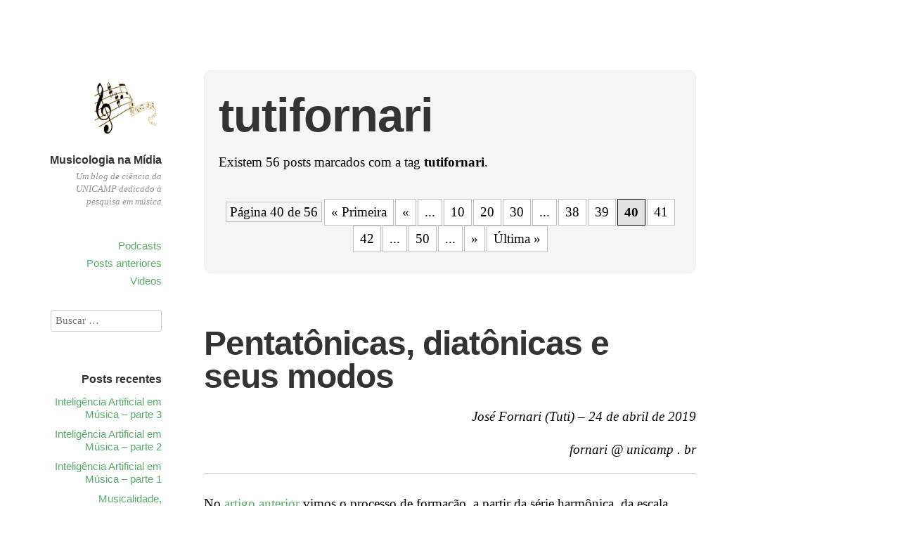

--- FILE ---
content_type: text/html; charset=UTF-8
request_url: https://www.blogs.unicamp.br/musicologia/tag/tutifornari/page/40/
body_size: 26117
content:
<!DOCTYPE html>
<html itemscope="itemscope" itemtype="http://schema.org/WebPage" lang="pt-BR">
<head>
	<meta charset="UTF-8" />
	<meta name="viewport" content="width=device-width, initial-scale=1, maximum-scale=1" />
	<link rel="profile" href="http://gmpg.org/xfn/11" />
	<link rel="pingback" href="https://www.blogs.unicamp.br/musicologia/xmlrpc.php" />
	<!--[if lt IE 9]>
	<script src="https://www.blogs.unicamp.br/musicologia/wp-content/themes/independent-publisher/js/html5.js" type="text/javascript"></script>
	<![endif]-->
	<title>tutifornari &#8211; Página: 40 &#8211; Musicologia na Mídia</title>
<meta name='robots' content='max-image-preview:large' />
	<style>img:is([sizes="auto" i], [sizes^="auto," i]) { contain-intrinsic-size: 3000px 1500px }</style>
	<link rel='dns-prefetch' href='//static.addtoany.com' />
<link rel='dns-prefetch' href='//use.fontawesome.com' />
<link rel='dns-prefetch' href='//www.googletagmanager.com' />
<link rel="alternate" type="application/rss+xml" title="Feed para Musicologia na Mídia &raquo;" href="https://www.blogs.unicamp.br/musicologia/feed/" />
<link rel="alternate" type="application/rss+xml" title="Feed de comentários para Musicologia na Mídia &raquo;" href="https://www.blogs.unicamp.br/musicologia/comments/feed/" />
<link rel="alternate" type="application/rss+xml" title="Feed de tag para Musicologia na Mídia &raquo; tutifornari" href="https://www.blogs.unicamp.br/musicologia/tag/tutifornari/feed/" />
		<!-- This site uses the Google Analytics by MonsterInsights plugin v9.8.0 - Using Analytics tracking - https://www.monsterinsights.com/ -->
							<script src="//www.googletagmanager.com/gtag/js?id=G-F2Y1R9EWJM"  data-cfasync="false" data-wpfc-render="false" type="text/javascript" async></script>
			<script data-cfasync="false" data-wpfc-render="false" type="text/javascript">
				var mi_version = '9.8.0';
				var mi_track_user = true;
				var mi_no_track_reason = '';
								var MonsterInsightsDefaultLocations = {"page_location":"https:\/\/www.blogs.unicamp.br\/musicologia\/tag\/tutifornari\/page\/40\/"};
								if ( typeof MonsterInsightsPrivacyGuardFilter === 'function' ) {
					var MonsterInsightsLocations = (typeof MonsterInsightsExcludeQuery === 'object') ? MonsterInsightsPrivacyGuardFilter( MonsterInsightsExcludeQuery ) : MonsterInsightsPrivacyGuardFilter( MonsterInsightsDefaultLocations );
				} else {
					var MonsterInsightsLocations = (typeof MonsterInsightsExcludeQuery === 'object') ? MonsterInsightsExcludeQuery : MonsterInsightsDefaultLocations;
				}

								var disableStrs = [
										'ga-disable-G-F2Y1R9EWJM',
									];

				/* Function to detect opted out users */
				function __gtagTrackerIsOptedOut() {
					for (var index = 0; index < disableStrs.length; index++) {
						if (document.cookie.indexOf(disableStrs[index] + '=true') > -1) {
							return true;
						}
					}

					return false;
				}

				/* Disable tracking if the opt-out cookie exists. */
				if (__gtagTrackerIsOptedOut()) {
					for (var index = 0; index < disableStrs.length; index++) {
						window[disableStrs[index]] = true;
					}
				}

				/* Opt-out function */
				function __gtagTrackerOptout() {
					for (var index = 0; index < disableStrs.length; index++) {
						document.cookie = disableStrs[index] + '=true; expires=Thu, 31 Dec 2099 23:59:59 UTC; path=/';
						window[disableStrs[index]] = true;
					}
				}

				if ('undefined' === typeof gaOptout) {
					function gaOptout() {
						__gtagTrackerOptout();
					}
				}
								window.dataLayer = window.dataLayer || [];

				window.MonsterInsightsDualTracker = {
					helpers: {},
					trackers: {},
				};
				if (mi_track_user) {
					function __gtagDataLayer() {
						dataLayer.push(arguments);
					}

					function __gtagTracker(type, name, parameters) {
						if (!parameters) {
							parameters = {};
						}

						if (parameters.send_to) {
							__gtagDataLayer.apply(null, arguments);
							return;
						}

						if (type === 'event') {
														parameters.send_to = monsterinsights_frontend.v4_id;
							var hookName = name;
							if (typeof parameters['event_category'] !== 'undefined') {
								hookName = parameters['event_category'] + ':' + name;
							}

							if (typeof MonsterInsightsDualTracker.trackers[hookName] !== 'undefined') {
								MonsterInsightsDualTracker.trackers[hookName](parameters);
							} else {
								__gtagDataLayer('event', name, parameters);
							}
							
						} else {
							__gtagDataLayer.apply(null, arguments);
						}
					}

					__gtagTracker('js', new Date());
					__gtagTracker('set', {
						'developer_id.dZGIzZG': true,
											});
					if ( MonsterInsightsLocations.page_location ) {
						__gtagTracker('set', MonsterInsightsLocations);
					}
										__gtagTracker('config', 'G-F2Y1R9EWJM', {"forceSSL":"true"} );
										window.gtag = __gtagTracker;										(function () {
						/* https://developers.google.com/analytics/devguides/collection/analyticsjs/ */
						/* ga and __gaTracker compatibility shim. */
						var noopfn = function () {
							return null;
						};
						var newtracker = function () {
							return new Tracker();
						};
						var Tracker = function () {
							return null;
						};
						var p = Tracker.prototype;
						p.get = noopfn;
						p.set = noopfn;
						p.send = function () {
							var args = Array.prototype.slice.call(arguments);
							args.unshift('send');
							__gaTracker.apply(null, args);
						};
						var __gaTracker = function () {
							var len = arguments.length;
							if (len === 0) {
								return;
							}
							var f = arguments[len - 1];
							if (typeof f !== 'object' || f === null || typeof f.hitCallback !== 'function') {
								if ('send' === arguments[0]) {
									var hitConverted, hitObject = false, action;
									if ('event' === arguments[1]) {
										if ('undefined' !== typeof arguments[3]) {
											hitObject = {
												'eventAction': arguments[3],
												'eventCategory': arguments[2],
												'eventLabel': arguments[4],
												'value': arguments[5] ? arguments[5] : 1,
											}
										}
									}
									if ('pageview' === arguments[1]) {
										if ('undefined' !== typeof arguments[2]) {
											hitObject = {
												'eventAction': 'page_view',
												'page_path': arguments[2],
											}
										}
									}
									if (typeof arguments[2] === 'object') {
										hitObject = arguments[2];
									}
									if (typeof arguments[5] === 'object') {
										Object.assign(hitObject, arguments[5]);
									}
									if ('undefined' !== typeof arguments[1].hitType) {
										hitObject = arguments[1];
										if ('pageview' === hitObject.hitType) {
											hitObject.eventAction = 'page_view';
										}
									}
									if (hitObject) {
										action = 'timing' === arguments[1].hitType ? 'timing_complete' : hitObject.eventAction;
										hitConverted = mapArgs(hitObject);
										__gtagTracker('event', action, hitConverted);
									}
								}
								return;
							}

							function mapArgs(args) {
								var arg, hit = {};
								var gaMap = {
									'eventCategory': 'event_category',
									'eventAction': 'event_action',
									'eventLabel': 'event_label',
									'eventValue': 'event_value',
									'nonInteraction': 'non_interaction',
									'timingCategory': 'event_category',
									'timingVar': 'name',
									'timingValue': 'value',
									'timingLabel': 'event_label',
									'page': 'page_path',
									'location': 'page_location',
									'title': 'page_title',
									'referrer' : 'page_referrer',
								};
								for (arg in args) {
																		if (!(!args.hasOwnProperty(arg) || !gaMap.hasOwnProperty(arg))) {
										hit[gaMap[arg]] = args[arg];
									} else {
										hit[arg] = args[arg];
									}
								}
								return hit;
							}

							try {
								f.hitCallback();
							} catch (ex) {
							}
						};
						__gaTracker.create = newtracker;
						__gaTracker.getByName = newtracker;
						__gaTracker.getAll = function () {
							return [];
						};
						__gaTracker.remove = noopfn;
						__gaTracker.loaded = true;
						window['__gaTracker'] = __gaTracker;
					})();
									} else {
										console.log("");
					(function () {
						function __gtagTracker() {
							return null;
						}

						window['__gtagTracker'] = __gtagTracker;
						window['gtag'] = __gtagTracker;
					})();
									}
			</script>
			
							<!-- / Google Analytics by MonsterInsights -->
		<script type="text/javascript">
/* <![CDATA[ */
window._wpemojiSettings = {"baseUrl":"https:\/\/s.w.org\/images\/core\/emoji\/16.0.1\/72x72\/","ext":".png","svgUrl":"https:\/\/s.w.org\/images\/core\/emoji\/16.0.1\/svg\/","svgExt":".svg","source":{"wpemoji":"https:\/\/www.blogs.unicamp.br\/musicologia\/wp-includes\/js\/wp-emoji.js?ver=6.8.3","twemoji":"https:\/\/www.blogs.unicamp.br\/musicologia\/wp-includes\/js\/twemoji.js?ver=6.8.3"}};
/**
 * @output wp-includes/js/wp-emoji-loader.js
 */

/**
 * Emoji Settings as exported in PHP via _print_emoji_detection_script().
 * @typedef WPEmojiSettings
 * @type {object}
 * @property {?object} source
 * @property {?string} source.concatemoji
 * @property {?string} source.twemoji
 * @property {?string} source.wpemoji
 * @property {?boolean} DOMReady
 * @property {?Function} readyCallback
 */

/**
 * Support tests.
 * @typedef SupportTests
 * @type {object}
 * @property {?boolean} flag
 * @property {?boolean} emoji
 */

/**
 * IIFE to detect emoji support and load Twemoji if needed.
 *
 * @param {Window} window
 * @param {Document} document
 * @param {WPEmojiSettings} settings
 */
( function wpEmojiLoader( window, document, settings ) {
	if ( typeof Promise === 'undefined' ) {
		return;
	}

	var sessionStorageKey = 'wpEmojiSettingsSupports';
	var tests = [ 'flag', 'emoji' ];

	/**
	 * Checks whether the browser supports offloading to a Worker.
	 *
	 * @since 6.3.0
	 *
	 * @private
	 *
	 * @returns {boolean}
	 */
	function supportsWorkerOffloading() {
		return (
			typeof Worker !== 'undefined' &&
			typeof OffscreenCanvas !== 'undefined' &&
			typeof URL !== 'undefined' &&
			URL.createObjectURL &&
			typeof Blob !== 'undefined'
		);
	}

	/**
	 * @typedef SessionSupportTests
	 * @type {object}
	 * @property {number} timestamp
	 * @property {SupportTests} supportTests
	 */

	/**
	 * Get support tests from session.
	 *
	 * @since 6.3.0
	 *
	 * @private
	 *
	 * @returns {?SupportTests} Support tests, or null if not set or older than 1 week.
	 */
	function getSessionSupportTests() {
		try {
			/** @type {SessionSupportTests} */
			var item = JSON.parse(
				sessionStorage.getItem( sessionStorageKey )
			);
			if (
				typeof item === 'object' &&
				typeof item.timestamp === 'number' &&
				new Date().valueOf() < item.timestamp + 604800 && // Note: Number is a week in seconds.
				typeof item.supportTests === 'object'
			) {
				return item.supportTests;
			}
		} catch ( e ) {}
		return null;
	}

	/**
	 * Persist the supports in session storage.
	 *
	 * @since 6.3.0
	 *
	 * @private
	 *
	 * @param {SupportTests} supportTests Support tests.
	 */
	function setSessionSupportTests( supportTests ) {
		try {
			/** @type {SessionSupportTests} */
			var item = {
				supportTests: supportTests,
				timestamp: new Date().valueOf()
			};

			sessionStorage.setItem(
				sessionStorageKey,
				JSON.stringify( item )
			);
		} catch ( e ) {}
	}

	/**
	 * Checks if two sets of Emoji characters render the same visually.
	 *
	 * This is used to determine if the browser is rendering an emoji with multiple data points
	 * correctly. set1 is the emoji in the correct form, using a zero-width joiner. set2 is the emoji
	 * in the incorrect form, using a zero-width space. If the two sets render the same, then the browser
	 * does not support the emoji correctly.
	 *
	 * This function may be serialized to run in a Worker. Therefore, it cannot refer to variables from the containing
	 * scope. Everything must be passed by parameters.
	 *
	 * @since 4.9.0
	 *
	 * @private
	 *
	 * @param {CanvasRenderingContext2D} context 2D Context.
	 * @param {string} set1 Set of Emoji to test.
	 * @param {string} set2 Set of Emoji to test.
	 *
	 * @return {boolean} True if the two sets render the same.
	 */
	function emojiSetsRenderIdentically( context, set1, set2 ) {
		// Cleanup from previous test.
		context.clearRect( 0, 0, context.canvas.width, context.canvas.height );
		context.fillText( set1, 0, 0 );
		var rendered1 = new Uint32Array(
			context.getImageData(
				0,
				0,
				context.canvas.width,
				context.canvas.height
			).data
		);

		// Cleanup from previous test.
		context.clearRect( 0, 0, context.canvas.width, context.canvas.height );
		context.fillText( set2, 0, 0 );
		var rendered2 = new Uint32Array(
			context.getImageData(
				0,
				0,
				context.canvas.width,
				context.canvas.height
			).data
		);

		return rendered1.every( function ( rendered2Data, index ) {
			return rendered2Data === rendered2[ index ];
		} );
	}

	/**
	 * Checks if the center point of a single emoji is empty.
	 *
	 * This is used to determine if the browser is rendering an emoji with a single data point
	 * correctly. The center point of an incorrectly rendered emoji will be empty. A correctly
	 * rendered emoji will have a non-zero value at the center point.
	 *
	 * This function may be serialized to run in a Worker. Therefore, it cannot refer to variables from the containing
	 * scope. Everything must be passed by parameters.
	 *
	 * @since 6.8.2
	 *
	 * @private
	 *
	 * @param {CanvasRenderingContext2D} context 2D Context.
	 * @param {string} emoji Emoji to test.
	 *
	 * @return {boolean} True if the center point is empty.
	 */
	function emojiRendersEmptyCenterPoint( context, emoji ) {
		// Cleanup from previous test.
		context.clearRect( 0, 0, context.canvas.width, context.canvas.height );
		context.fillText( emoji, 0, 0 );

		// Test if the center point (16, 16) is empty (0,0,0,0).
		var centerPoint = context.getImageData(16, 16, 1, 1);
		for ( var i = 0; i < centerPoint.data.length; i++ ) {
			if ( centerPoint.data[ i ] !== 0 ) {
				// Stop checking the moment it's known not to be empty.
				return false;
			}
		}

		return true;
	}

	/**
	 * Determines if the browser properly renders Emoji that Twemoji can supplement.
	 *
	 * This function may be serialized to run in a Worker. Therefore, it cannot refer to variables from the containing
	 * scope. Everything must be passed by parameters.
	 *
	 * @since 4.2.0
	 *
	 * @private
	 *
	 * @param {CanvasRenderingContext2D} context 2D Context.
	 * @param {string} type Whether to test for support of "flag" or "emoji".
	 * @param {Function} emojiSetsRenderIdentically Reference to emojiSetsRenderIdentically function, needed due to minification.
	 * @param {Function} emojiRendersEmptyCenterPoint Reference to emojiRendersEmptyCenterPoint function, needed due to minification.
	 *
	 * @return {boolean} True if the browser can render emoji, false if it cannot.
	 */
	function browserSupportsEmoji( context, type, emojiSetsRenderIdentically, emojiRendersEmptyCenterPoint ) {
		var isIdentical;

		switch ( type ) {
			case 'flag':
				/*
				 * Test for Transgender flag compatibility. Added in Unicode 13.
				 *
				 * To test for support, we try to render it, and compare the rendering to how it would look if
				 * the browser doesn't render it correctly (white flag emoji + transgender symbol).
				 */
				isIdentical = emojiSetsRenderIdentically(
					context,
					'\uD83C\uDFF3\uFE0F\u200D\u26A7\uFE0F', // as a zero-width joiner sequence
					'\uD83C\uDFF3\uFE0F\u200B\u26A7\uFE0F' // separated by a zero-width space
				);

				if ( isIdentical ) {
					return false;
				}

				/*
				 * Test for Sark flag compatibility. This is the least supported of the letter locale flags,
				 * so gives us an easy test for full support.
				 *
				 * To test for support, we try to render it, and compare the rendering to how it would look if
				 * the browser doesn't render it correctly ([C] + [Q]).
				 */
				isIdentical = emojiSetsRenderIdentically(
					context,
					'\uD83C\uDDE8\uD83C\uDDF6', // as the sequence of two code points
					'\uD83C\uDDE8\u200B\uD83C\uDDF6' // as the two code points separated by a zero-width space
				);

				if ( isIdentical ) {
					return false;
				}

				/*
				 * Test for English flag compatibility. England is a country in the United Kingdom, it
				 * does not have a two letter locale code but rather a five letter sub-division code.
				 *
				 * To test for support, we try to render it, and compare the rendering to how it would look if
				 * the browser doesn't render it correctly (black flag emoji + [G] + [B] + [E] + [N] + [G]).
				 */
				isIdentical = emojiSetsRenderIdentically(
					context,
					// as the flag sequence
					'\uD83C\uDFF4\uDB40\uDC67\uDB40\uDC62\uDB40\uDC65\uDB40\uDC6E\uDB40\uDC67\uDB40\uDC7F',
					// with each code point separated by a zero-width space
					'\uD83C\uDFF4\u200B\uDB40\uDC67\u200B\uDB40\uDC62\u200B\uDB40\uDC65\u200B\uDB40\uDC6E\u200B\uDB40\uDC67\u200B\uDB40\uDC7F'
				);

				return ! isIdentical;
			case 'emoji':
				/*
				 * Does Emoji 16.0 cause the browser to go splat?
				 *
				 * To test for Emoji 16.0 support, try to render a new emoji: Splatter.
				 *
				 * The splatter emoji is a single code point emoji. Testing for browser support
				 * required testing the center point of the emoji to see if it is empty.
				 *
				 * 0xD83E 0xDEDF (\uD83E\uDEDF) == 🫟 Splatter.
				 *
				 * When updating this test, please ensure that the emoji is either a single code point
				 * or switch to using the emojiSetsRenderIdentically function and testing with a zero-width
				 * joiner vs a zero-width space.
				 */
				var notSupported = emojiRendersEmptyCenterPoint( context, '\uD83E\uDEDF' );
				return ! notSupported;
		}

		return false;
	}

	/**
	 * Checks emoji support tests.
	 *
	 * This function may be serialized to run in a Worker. Therefore, it cannot refer to variables from the containing
	 * scope. Everything must be passed by parameters.
	 *
	 * @since 6.3.0
	 *
	 * @private
	 *
	 * @param {string[]} tests Tests.
	 * @param {Function} browserSupportsEmoji Reference to browserSupportsEmoji function, needed due to minification.
	 * @param {Function} emojiSetsRenderIdentically Reference to emojiSetsRenderIdentically function, needed due to minification.
	 * @param {Function} emojiRendersEmptyCenterPoint Reference to emojiRendersEmptyCenterPoint function, needed due to minification.
	 *
	 * @return {SupportTests} Support tests.
	 */
	function testEmojiSupports( tests, browserSupportsEmoji, emojiSetsRenderIdentically, emojiRendersEmptyCenterPoint ) {
		var canvas;
		if (
			typeof WorkerGlobalScope !== 'undefined' &&
			self instanceof WorkerGlobalScope
		) {
			canvas = new OffscreenCanvas( 300, 150 ); // Dimensions are default for HTMLCanvasElement.
		} else {
			canvas = document.createElement( 'canvas' );
		}

		var context = canvas.getContext( '2d', { willReadFrequently: true } );

		/*
		 * Chrome on OS X added native emoji rendering in M41. Unfortunately,
		 * it doesn't work when the font is bolder than 500 weight. So, we
		 * check for bold rendering support to avoid invisible emoji in Chrome.
		 */
		context.textBaseline = 'top';
		context.font = '600 32px Arial';

		var supports = {};
		tests.forEach( function ( test ) {
			supports[ test ] = browserSupportsEmoji( context, test, emojiSetsRenderIdentically, emojiRendersEmptyCenterPoint );
		} );
		return supports;
	}

	/**
	 * Adds a script to the head of the document.
	 *
	 * @ignore
	 *
	 * @since 4.2.0
	 *
	 * @param {string} src The url where the script is located.
	 *
	 * @return {void}
	 */
	function addScript( src ) {
		var script = document.createElement( 'script' );
		script.src = src;
		script.defer = true;
		document.head.appendChild( script );
	}

	settings.supports = {
		everything: true,
		everythingExceptFlag: true
	};

	// Create a promise for DOMContentLoaded since the worker logic may finish after the event has fired.
	var domReadyPromise = new Promise( function ( resolve ) {
		document.addEventListener( 'DOMContentLoaded', resolve, {
			once: true
		} );
	} );

	// Obtain the emoji support from the browser, asynchronously when possible.
	new Promise( function ( resolve ) {
		var supportTests = getSessionSupportTests();
		if ( supportTests ) {
			resolve( supportTests );
			return;
		}

		if ( supportsWorkerOffloading() ) {
			try {
				// Note that the functions are being passed as arguments due to minification.
				var workerScript =
					'postMessage(' +
					testEmojiSupports.toString() +
					'(' +
					[
						JSON.stringify( tests ),
						browserSupportsEmoji.toString(),
						emojiSetsRenderIdentically.toString(),
						emojiRendersEmptyCenterPoint.toString()
					].join( ',' ) +
					'));';
				var blob = new Blob( [ workerScript ], {
					type: 'text/javascript'
				} );
				var worker = new Worker( URL.createObjectURL( blob ), { name: 'wpTestEmojiSupports' } );
				worker.onmessage = function ( event ) {
					supportTests = event.data;
					setSessionSupportTests( supportTests );
					worker.terminate();
					resolve( supportTests );
				};
				return;
			} catch ( e ) {}
		}

		supportTests = testEmojiSupports( tests, browserSupportsEmoji, emojiSetsRenderIdentically, emojiRendersEmptyCenterPoint );
		setSessionSupportTests( supportTests );
		resolve( supportTests );
	} )
		// Once the browser emoji support has been obtained from the session, finalize the settings.
		.then( function ( supportTests ) {
			/*
			 * Tests the browser support for flag emojis and other emojis, and adjusts the
			 * support settings accordingly.
			 */
			for ( var test in supportTests ) {
				settings.supports[ test ] = supportTests[ test ];

				settings.supports.everything =
					settings.supports.everything && settings.supports[ test ];

				if ( 'flag' !== test ) {
					settings.supports.everythingExceptFlag =
						settings.supports.everythingExceptFlag &&
						settings.supports[ test ];
				}
			}

			settings.supports.everythingExceptFlag =
				settings.supports.everythingExceptFlag &&
				! settings.supports.flag;

			// Sets DOMReady to false and assigns a ready function to settings.
			settings.DOMReady = false;
			settings.readyCallback = function () {
				settings.DOMReady = true;
			};
		} )
		.then( function () {
			return domReadyPromise;
		} )
		.then( function () {
			// When the browser can not render everything we need to load a polyfill.
			if ( ! settings.supports.everything ) {
				settings.readyCallback();

				var src = settings.source || {};

				if ( src.concatemoji ) {
					addScript( src.concatemoji );
				} else if ( src.wpemoji && src.twemoji ) {
					addScript( src.twemoji );
					addScript( src.wpemoji );
				}
			}
		} );
} )( window, document, window._wpemojiSettings );

/* ]]> */
</script>
<link rel='stylesheet' id='editor_plus-plugin-frontend-style-css' href='https://www.blogs.unicamp.br/musicologia/wp-content/plugins/editorplus/dist/style-gutenberg-frontend-style.css?ver=696a9c9d699a3' type='text/css' media='' />
<style id='editor_plus-plugin-frontend-style-inline-css' type='text/css'>

    @font-face {
      font-family: 'eplus-icon';
      src: url('https://www.blogs.unicamp.br/musicologia/wp-content/plugins/editorplus/extensions/icon-inserter/fonts/eplus-icon.eot?xs1351');
      src: url('https://www.blogs.unicamp.br/musicologia/wp-content/plugins/editorplus/extensions/icon-inserter/fonts/eplus-icon.eot?xs1351#iefix')
          format('embedded-opentype'),
        url('https://www.blogs.unicamp.br/musicologia/wp-content/plugins/editorplus/extensions/icon-inserter/fonts/eplus-icon.ttf?xs1351') format('truetype'),
        url('https://www.blogs.unicamp.br/musicologia/wp-content/plugins/editorplus/extensions/icon-inserter/fonts/eplus-icon.woff?xs1351') format('woff'),
        url('https://www.blogs.unicamp.br/musicologia/wp-content/plugins/editorplus/extensions/icon-inserter/fonts/eplus-icon.svg?xs1351#eplus-icon') format('svg');
      font-weight: normal;
      font-style: normal;
      font-display: block;
    }
</style>
<link rel='stylesheet' id='wpra-lightbox-css' href='https://www.blogs.unicamp.br/musicologia/wp-content/plugins/wp-rss-aggregator/core/css/jquery-colorbox.css?ver=1.4.33' type='text/css' media='all' />
<link rel='stylesheet' id='hfe-widgets-style-css' href='https://www.blogs.unicamp.br/musicologia/wp-content/plugins/header-footer-elementor/inc/widgets-css/frontend.css?ver=2.5.2' type='text/css' media='all' />
<link rel='stylesheet' id='premium-addons-css' href='https://www.blogs.unicamp.br/musicologia/wp-content/plugins/premium-addons-for-elementor/assets/frontend/css/premium-addons.css?ver=4.11.41' type='text/css' media='all' />
<style id='wp-emoji-styles-inline-css' type='text/css'>

	img.wp-smiley, img.emoji {
		display: inline !important;
		border: none !important;
		box-shadow: none !important;
		height: 1em !important;
		width: 1em !important;
		margin: 0 0.07em !important;
		vertical-align: -0.1em !important;
		background: none !important;
		padding: 0 !important;
	}
</style>
<link rel='stylesheet' id='wp-block-library-css' href='https://www.blogs.unicamp.br/musicologia/wp-includes/css/dist/block-library/style.css?ver=6.8.3' type='text/css' media='all' />
<style id='classic-theme-styles-inline-css' type='text/css'>
/**
 * These rules are needed for backwards compatibility.
 * They should match the button element rules in the base theme.json file.
 */
.wp-block-button__link {
	color: #ffffff;
	background-color: #32373c;
	border-radius: 9999px; /* 100% causes an oval, but any explicit but really high value retains the pill shape. */

	/* This needs a low specificity so it won't override the rules from the button element if defined in theme.json. */
	box-shadow: none;
	text-decoration: none;

	/* The extra 2px are added to size solids the same as the outline versions.*/
	padding: calc(0.667em + 2px) calc(1.333em + 2px);

	font-size: 1.125em;
}

.wp-block-file__button {
	background: #32373c;
	color: #ffffff;
	text-decoration: none;
}

</style>
<style id='feedzy-rss-feeds-loop-style-inline-css' type='text/css'>
.wp-block-feedzy-rss-feeds-loop{display:grid;gap:24px;grid-template-columns:repeat(1,1fr)}@media(min-width:782px){.wp-block-feedzy-rss-feeds-loop.feedzy-loop-columns-2,.wp-block-feedzy-rss-feeds-loop.feedzy-loop-columns-3,.wp-block-feedzy-rss-feeds-loop.feedzy-loop-columns-4,.wp-block-feedzy-rss-feeds-loop.feedzy-loop-columns-5{grid-template-columns:repeat(2,1fr)}}@media(min-width:960px){.wp-block-feedzy-rss-feeds-loop.feedzy-loop-columns-2{grid-template-columns:repeat(2,1fr)}.wp-block-feedzy-rss-feeds-loop.feedzy-loop-columns-3{grid-template-columns:repeat(3,1fr)}.wp-block-feedzy-rss-feeds-loop.feedzy-loop-columns-4{grid-template-columns:repeat(4,1fr)}.wp-block-feedzy-rss-feeds-loop.feedzy-loop-columns-5{grid-template-columns:repeat(5,1fr)}}.wp-block-feedzy-rss-feeds-loop .wp-block-image.is-style-rounded img{border-radius:9999px}.wp-block-feedzy-rss-feeds-loop .wp-block-image:has(:is(img:not([src]),img[src=""])){display:none}

</style>
<style id='pdfemb-pdf-embedder-viewer-style-inline-css' type='text/css'>
.wp-block-pdfemb-pdf-embedder-viewer{max-width:none}

</style>
<link rel='stylesheet' id='wpra-displays-css' href='https://www.blogs.unicamp.br/musicologia/wp-content/plugins/wp-rss-aggregator/core/css/displays.css?ver=5.0.4' type='text/css' media='all' />
<link rel='stylesheet' id='visual-portfolio-block-filter-by-category-css' href='https://www.blogs.unicamp.br/musicologia/wp-content/plugins/visual-portfolio/build/gutenberg/blocks/filter-by-category/style.css?ver=1759859010' type='text/css' media='all' />
<link rel='stylesheet' id='visual-portfolio-block-pagination-css' href='https://www.blogs.unicamp.br/musicologia/wp-content/plugins/visual-portfolio/build/gutenberg/blocks/pagination/style.css?ver=1759859010' type='text/css' media='all' />
<link rel='stylesheet' id='visual-portfolio-block-sort-css' href='https://www.blogs.unicamp.br/musicologia/wp-content/plugins/visual-portfolio/build/gutenberg/blocks/sort/style.css?ver=1759859010' type='text/css' media='all' />
<style id='global-styles-inline-css' type='text/css'>
:root{--wp--preset--aspect-ratio--square: 1;--wp--preset--aspect-ratio--4-3: 4/3;--wp--preset--aspect-ratio--3-4: 3/4;--wp--preset--aspect-ratio--3-2: 3/2;--wp--preset--aspect-ratio--2-3: 2/3;--wp--preset--aspect-ratio--16-9: 16/9;--wp--preset--aspect-ratio--9-16: 9/16;--wp--preset--color--black: #000000;--wp--preset--color--cyan-bluish-gray: #abb8c3;--wp--preset--color--white: #ffffff;--wp--preset--color--pale-pink: #f78da7;--wp--preset--color--vivid-red: #cf2e2e;--wp--preset--color--luminous-vivid-orange: #ff6900;--wp--preset--color--luminous-vivid-amber: #fcb900;--wp--preset--color--light-green-cyan: #7bdcb5;--wp--preset--color--vivid-green-cyan: #00d084;--wp--preset--color--pale-cyan-blue: #8ed1fc;--wp--preset--color--vivid-cyan-blue: #0693e3;--wp--preset--color--vivid-purple: #9b51e0;--wp--preset--gradient--vivid-cyan-blue-to-vivid-purple: linear-gradient(135deg,rgba(6,147,227,1) 0%,rgb(155,81,224) 100%);--wp--preset--gradient--light-green-cyan-to-vivid-green-cyan: linear-gradient(135deg,rgb(122,220,180) 0%,rgb(0,208,130) 100%);--wp--preset--gradient--luminous-vivid-amber-to-luminous-vivid-orange: linear-gradient(135deg,rgba(252,185,0,1) 0%,rgba(255,105,0,1) 100%);--wp--preset--gradient--luminous-vivid-orange-to-vivid-red: linear-gradient(135deg,rgba(255,105,0,1) 0%,rgb(207,46,46) 100%);--wp--preset--gradient--very-light-gray-to-cyan-bluish-gray: linear-gradient(135deg,rgb(238,238,238) 0%,rgb(169,184,195) 100%);--wp--preset--gradient--cool-to-warm-spectrum: linear-gradient(135deg,rgb(74,234,220) 0%,rgb(151,120,209) 20%,rgb(207,42,186) 40%,rgb(238,44,130) 60%,rgb(251,105,98) 80%,rgb(254,248,76) 100%);--wp--preset--gradient--blush-light-purple: linear-gradient(135deg,rgb(255,206,236) 0%,rgb(152,150,240) 100%);--wp--preset--gradient--blush-bordeaux: linear-gradient(135deg,rgb(254,205,165) 0%,rgb(254,45,45) 50%,rgb(107,0,62) 100%);--wp--preset--gradient--luminous-dusk: linear-gradient(135deg,rgb(255,203,112) 0%,rgb(199,81,192) 50%,rgb(65,88,208) 100%);--wp--preset--gradient--pale-ocean: linear-gradient(135deg,rgb(255,245,203) 0%,rgb(182,227,212) 50%,rgb(51,167,181) 100%);--wp--preset--gradient--electric-grass: linear-gradient(135deg,rgb(202,248,128) 0%,rgb(113,206,126) 100%);--wp--preset--gradient--midnight: linear-gradient(135deg,rgb(2,3,129) 0%,rgb(40,116,252) 100%);--wp--preset--font-size--small: 13px;--wp--preset--font-size--medium: 20px;--wp--preset--font-size--large: 36px;--wp--preset--font-size--x-large: 42px;--wp--preset--spacing--20: 0.44rem;--wp--preset--spacing--30: 0.67rem;--wp--preset--spacing--40: 1rem;--wp--preset--spacing--50: 1.5rem;--wp--preset--spacing--60: 2.25rem;--wp--preset--spacing--70: 3.38rem;--wp--preset--spacing--80: 5.06rem;--wp--preset--shadow--natural: 6px 6px 9px rgba(0, 0, 0, 0.2);--wp--preset--shadow--deep: 12px 12px 50px rgba(0, 0, 0, 0.4);--wp--preset--shadow--sharp: 6px 6px 0px rgba(0, 0, 0, 0.2);--wp--preset--shadow--outlined: 6px 6px 0px -3px rgba(255, 255, 255, 1), 6px 6px rgba(0, 0, 0, 1);--wp--preset--shadow--crisp: 6px 6px 0px rgba(0, 0, 0, 1);}:where(.is-layout-flex){gap: 0.5em;}:where(.is-layout-grid){gap: 0.5em;}body .is-layout-flex{display: flex;}.is-layout-flex{flex-wrap: wrap;align-items: center;}.is-layout-flex > :is(*, div){margin: 0;}body .is-layout-grid{display: grid;}.is-layout-grid > :is(*, div){margin: 0;}:where(.wp-block-columns.is-layout-flex){gap: 2em;}:where(.wp-block-columns.is-layout-grid){gap: 2em;}:where(.wp-block-post-template.is-layout-flex){gap: 1.25em;}:where(.wp-block-post-template.is-layout-grid){gap: 1.25em;}.has-black-color{color: var(--wp--preset--color--black) !important;}.has-cyan-bluish-gray-color{color: var(--wp--preset--color--cyan-bluish-gray) !important;}.has-white-color{color: var(--wp--preset--color--white) !important;}.has-pale-pink-color{color: var(--wp--preset--color--pale-pink) !important;}.has-vivid-red-color{color: var(--wp--preset--color--vivid-red) !important;}.has-luminous-vivid-orange-color{color: var(--wp--preset--color--luminous-vivid-orange) !important;}.has-luminous-vivid-amber-color{color: var(--wp--preset--color--luminous-vivid-amber) !important;}.has-light-green-cyan-color{color: var(--wp--preset--color--light-green-cyan) !important;}.has-vivid-green-cyan-color{color: var(--wp--preset--color--vivid-green-cyan) !important;}.has-pale-cyan-blue-color{color: var(--wp--preset--color--pale-cyan-blue) !important;}.has-vivid-cyan-blue-color{color: var(--wp--preset--color--vivid-cyan-blue) !important;}.has-vivid-purple-color{color: var(--wp--preset--color--vivid-purple) !important;}.has-black-background-color{background-color: var(--wp--preset--color--black) !important;}.has-cyan-bluish-gray-background-color{background-color: var(--wp--preset--color--cyan-bluish-gray) !important;}.has-white-background-color{background-color: var(--wp--preset--color--white) !important;}.has-pale-pink-background-color{background-color: var(--wp--preset--color--pale-pink) !important;}.has-vivid-red-background-color{background-color: var(--wp--preset--color--vivid-red) !important;}.has-luminous-vivid-orange-background-color{background-color: var(--wp--preset--color--luminous-vivid-orange) !important;}.has-luminous-vivid-amber-background-color{background-color: var(--wp--preset--color--luminous-vivid-amber) !important;}.has-light-green-cyan-background-color{background-color: var(--wp--preset--color--light-green-cyan) !important;}.has-vivid-green-cyan-background-color{background-color: var(--wp--preset--color--vivid-green-cyan) !important;}.has-pale-cyan-blue-background-color{background-color: var(--wp--preset--color--pale-cyan-blue) !important;}.has-vivid-cyan-blue-background-color{background-color: var(--wp--preset--color--vivid-cyan-blue) !important;}.has-vivid-purple-background-color{background-color: var(--wp--preset--color--vivid-purple) !important;}.has-black-border-color{border-color: var(--wp--preset--color--black) !important;}.has-cyan-bluish-gray-border-color{border-color: var(--wp--preset--color--cyan-bluish-gray) !important;}.has-white-border-color{border-color: var(--wp--preset--color--white) !important;}.has-pale-pink-border-color{border-color: var(--wp--preset--color--pale-pink) !important;}.has-vivid-red-border-color{border-color: var(--wp--preset--color--vivid-red) !important;}.has-luminous-vivid-orange-border-color{border-color: var(--wp--preset--color--luminous-vivid-orange) !important;}.has-luminous-vivid-amber-border-color{border-color: var(--wp--preset--color--luminous-vivid-amber) !important;}.has-light-green-cyan-border-color{border-color: var(--wp--preset--color--light-green-cyan) !important;}.has-vivid-green-cyan-border-color{border-color: var(--wp--preset--color--vivid-green-cyan) !important;}.has-pale-cyan-blue-border-color{border-color: var(--wp--preset--color--pale-cyan-blue) !important;}.has-vivid-cyan-blue-border-color{border-color: var(--wp--preset--color--vivid-cyan-blue) !important;}.has-vivid-purple-border-color{border-color: var(--wp--preset--color--vivid-purple) !important;}.has-vivid-cyan-blue-to-vivid-purple-gradient-background{background: var(--wp--preset--gradient--vivid-cyan-blue-to-vivid-purple) !important;}.has-light-green-cyan-to-vivid-green-cyan-gradient-background{background: var(--wp--preset--gradient--light-green-cyan-to-vivid-green-cyan) !important;}.has-luminous-vivid-amber-to-luminous-vivid-orange-gradient-background{background: var(--wp--preset--gradient--luminous-vivid-amber-to-luminous-vivid-orange) !important;}.has-luminous-vivid-orange-to-vivid-red-gradient-background{background: var(--wp--preset--gradient--luminous-vivid-orange-to-vivid-red) !important;}.has-very-light-gray-to-cyan-bluish-gray-gradient-background{background: var(--wp--preset--gradient--very-light-gray-to-cyan-bluish-gray) !important;}.has-cool-to-warm-spectrum-gradient-background{background: var(--wp--preset--gradient--cool-to-warm-spectrum) !important;}.has-blush-light-purple-gradient-background{background: var(--wp--preset--gradient--blush-light-purple) !important;}.has-blush-bordeaux-gradient-background{background: var(--wp--preset--gradient--blush-bordeaux) !important;}.has-luminous-dusk-gradient-background{background: var(--wp--preset--gradient--luminous-dusk) !important;}.has-pale-ocean-gradient-background{background: var(--wp--preset--gradient--pale-ocean) !important;}.has-electric-grass-gradient-background{background: var(--wp--preset--gradient--electric-grass) !important;}.has-midnight-gradient-background{background: var(--wp--preset--gradient--midnight) !important;}.has-small-font-size{font-size: var(--wp--preset--font-size--small) !important;}.has-medium-font-size{font-size: var(--wp--preset--font-size--medium) !important;}.has-large-font-size{font-size: var(--wp--preset--font-size--large) !important;}.has-x-large-font-size{font-size: var(--wp--preset--font-size--x-large) !important;}
:where(.wp-block-post-template.is-layout-flex){gap: 1.25em;}:where(.wp-block-post-template.is-layout-grid){gap: 1.25em;}
:where(.wp-block-columns.is-layout-flex){gap: 2em;}:where(.wp-block-columns.is-layout-grid){gap: 2em;}
:root :where(.wp-block-pullquote){font-size: 1.5em;line-height: 1.6;}
:where(.wp-block-visual-portfolio-loop.is-layout-flex){gap: 1.25em;}:where(.wp-block-visual-portfolio-loop.is-layout-grid){gap: 1.25em;}
</style>
<link rel='stylesheet' id='prflxtrflds_front_stylesheet-css' href='https://www.blogs.unicamp.br/musicologia/wp-content/plugins/profile-extra-fields/css/front_style.css?ver=1.2.4' type='text/css' media='all' />
<link rel='stylesheet' id='responsive-lightbox-swipebox-css' href='https://www.blogs.unicamp.br/musicologia/wp-content/plugins/responsive-lightbox/assets/swipebox/swipebox.css?ver=1.5.2' type='text/css' media='all' />
<link rel='stylesheet' id='simply-gallery-block-frontend-css' href='https://www.blogs.unicamp.br/musicologia/wp-content/plugins/simply-gallery-block/blocks/pgc_sgb.min.style.css?ver=3.2.7' type='text/css' media='all' />
<link rel='stylesheet' id='ivory-search-styles-css' href='https://www.blogs.unicamp.br/musicologia/wp-content/plugins/add-search-to-menu/public/css/ivory-search.min.css?ver=5.5.11' type='text/css' media='all' />
<link rel='stylesheet' id='hfe-style-css' href='https://www.blogs.unicamp.br/musicologia/wp-content/plugins/header-footer-elementor/assets/css/header-footer-elementor.css?ver=2.5.2' type='text/css' media='all' />
<link rel='stylesheet' id='elementor-frontend-css' href='https://www.blogs.unicamp.br/musicologia/wp-content/plugins/elementor/assets/css/frontend.css?ver=3.32.4' type='text/css' media='all' />
<link rel='stylesheet' id='feedzy-rss-feeds-elementor-css' href='https://www.blogs.unicamp.br/musicologia/wp-content/plugins/feedzy-rss-feeds/css/feedzy-rss-feeds.css?ver=1' type='text/css' media='all' />
<link rel='stylesheet' id='elementor-icons-css' href='https://www.blogs.unicamp.br/musicologia/wp-content/plugins/elementor/assets/lib/eicons/css/elementor-icons.css?ver=5.44.0' type='text/css' media='all' />
<link rel='stylesheet' id='elementor-post-1243-css' href='https://www.blogs.unicamp.br/musicologia/wp-content/uploads/sites/182/elementor/css/post-1243.css?ver=1696003368' type='text/css' media='all' />
<link rel='stylesheet' id='font-awesome-css' href='https://www.blogs.unicamp.br/musicologia/wp-content/plugins/elementor/assets/lib/font-awesome/css/font-awesome.css?ver=4.7.0' type='text/css' media='all' />
<link rel='stylesheet' id='netsposts_css-css' href='https://www.blogs.unicamp.br/musicologia/wp-content/plugins/network-posts-extended/css/net_posts_extended.css?ver=1.0.0' type='text/css' media='all' />
<link rel='stylesheet' id='netsposts_star_css-css' href='https://www.blogs.unicamp.br/musicologia/wp-content/plugins/network-posts-extended/css/fontawesome-stars.css?ver=6.8.3' type='text/css' media='all' />
<link rel='stylesheet' id='genericons-css' href='https://www.blogs.unicamp.br/musicologia/wp-content/themes/independent-publisher/fonts/genericons/genericons.css?ver=3.1' type='text/css' media='all' />
<link rel='stylesheet' id='independent-publisher-wp-pagenavi-css-css' href='https://www.blogs.unicamp.br/musicologia/wp-content/themes/independent-publisher/css/wp-pagenavi.css?ver=1.7' type='text/css' media='all' />
<link rel='stylesheet' id='independent-publisher-style-css' href='https://www.blogs.unicamp.br/musicologia/wp-content/themes/independent-publisher/style.css?ver=6.8.3' type='text/css' media='all' />
<link rel='stylesheet' id='customizer-css' href='https://www.blogs.unicamp.br/musicologia/wp-admin/admin-ajax.php?action=independent_publisher_customizer_css&#038;ver=1.7' type='text/css' media='all' />
<link rel='stylesheet' id='recent-posts-widget-with-thumbnails-public-style-css' href='https://www.blogs.unicamp.br/musicologia/wp-content/plugins/recent-posts-widget-with-thumbnails/public.css?ver=7.1.1' type='text/css' media='all' />
<link rel='stylesheet' id='wp-pagenavi-css' href='https://www.blogs.unicamp.br/musicologia/wp-content/plugins/wp-pagenavi/pagenavi-css.css?ver=2.70' type='text/css' media='all' />
<link rel='stylesheet' id='bfa-font-awesome-css' href='https://use.fontawesome.com/releases/v5.15.4/css/all.css?ver=2.0.3' type='text/css' media='all' />
<link rel='stylesheet' id='addtoany-css' href='https://www.blogs.unicamp.br/musicologia/wp-content/plugins/add-to-any/addtoany.min.css?ver=1.16' type='text/css' media='all' />
<link rel='stylesheet' id='hfe-elementor-icons-css' href='https://www.blogs.unicamp.br/musicologia/wp-content/plugins/elementor/assets/lib/eicons/css/elementor-icons.min.css?ver=5.34.0' type='text/css' media='all' />
<link rel='stylesheet' id='hfe-icons-list-css' href='https://www.blogs.unicamp.br/musicologia/wp-content/plugins/elementor/assets/css/widget-icon-list.min.css?ver=3.24.3' type='text/css' media='all' />
<link rel='stylesheet' id='hfe-social-icons-css' href='https://www.blogs.unicamp.br/musicologia/wp-content/plugins/elementor/assets/css/widget-social-icons.min.css?ver=3.24.0' type='text/css' media='all' />
<link rel='stylesheet' id='hfe-social-share-icons-brands-css' href='https://www.blogs.unicamp.br/musicologia/wp-content/plugins/elementor/assets/lib/font-awesome/css/brands.css?ver=5.15.3' type='text/css' media='all' />
<link rel='stylesheet' id='hfe-social-share-icons-fontawesome-css' href='https://www.blogs.unicamp.br/musicologia/wp-content/plugins/elementor/assets/lib/font-awesome/css/fontawesome.css?ver=5.15.3' type='text/css' media='all' />
<link rel='stylesheet' id='hfe-nav-menu-icons-css' href='https://www.blogs.unicamp.br/musicologia/wp-content/plugins/elementor/assets/lib/font-awesome/css/solid.css?ver=5.15.3' type='text/css' media='all' />
<link rel='stylesheet' id='master-addons-main-style-css' href='https://www.blogs.unicamp.br/musicologia/wp-content/plugins/master-addons/assets/css/master-addons-styles.css?ver=6.8.3' type='text/css' media='all' />
<link rel='stylesheet' id='elementor-gf-local-roboto-css' href='https://www.blogs.unicamp.br/musicologia/wp-content/uploads/sites/182/elementor/google-fonts/css/roboto.css?ver=1742845390' type='text/css' media='all' />
<link rel='stylesheet' id='elementor-gf-local-robotoslab-css' href='https://www.blogs.unicamp.br/musicologia/wp-content/uploads/sites/182/elementor/google-fonts/css/robotoslab.css?ver=1742845394' type='text/css' media='all' />
<script type="text/javascript" src="https://www.blogs.unicamp.br/musicologia/wp-content/plugins/google-analytics-for-wordpress/assets/js/frontend-gtag.js?ver=1768594589" id="monsterinsights-frontend-script-js" async="async" data-wp-strategy="async"></script>
<script data-cfasync="false" data-wpfc-render="false" type="text/javascript" id='monsterinsights-frontend-script-js-extra'>/* <![CDATA[ */
var monsterinsights_frontend = {"js_events_tracking":"true","download_extensions":"doc,pdf,ppt,zip,xls,docx,pptx,xlsx","inbound_paths":"[]","home_url":"https:\/\/www.blogs.unicamp.br\/musicologia","hash_tracking":"false","v4_id":"G-F2Y1R9EWJM"};/* ]]> */
</script>
<script type="text/javascript" id="jquery-core-js-before">
/* <![CDATA[ */
/* < ![CDATA[ */
function jltmaNS(n){for(var e=n.split("."),a=window,i="",r=e.length,t=0;r>t;t++)"window"!=e[t]&&(i=e[t],a[i]=a[i]||{},a=a[i]);return a;}
/* ]]]]><![CDATA[> */
/* ]]> */
</script>
<script type="text/javascript" id="nb-jquery" src="https://www.blogs.unicamp.br/musicologia/wp-includes/js/jquery/jquery.js?ver=3.7.1" id="jquery-core-js"></script>
<script type="text/javascript" src="https://www.blogs.unicamp.br/musicologia/wp-includes/js/jquery/jquery-migrate.js?ver=3.4.1" id="jquery-migrate-js"></script>
<script type="text/javascript" id="jquery-js-after">
/* <![CDATA[ */
!function($){"use strict";$(document).ready(function(){$(this).scrollTop()>100&&$(".hfe-scroll-to-top-wrap").removeClass("hfe-scroll-to-top-hide"),$(window).scroll(function(){$(this).scrollTop()<100?$(".hfe-scroll-to-top-wrap").fadeOut(300):$(".hfe-scroll-to-top-wrap").fadeIn(300)}),$(".hfe-scroll-to-top-wrap").on("click",function(){$("html, body").animate({scrollTop:0},300);return!1})})}(jQuery);
!function($){'use strict';$(document).ready(function(){var bar=$('.hfe-reading-progress-bar');if(!bar.length)return;$(window).on('scroll',function(){var s=$(window).scrollTop(),d=$(document).height()-$(window).height(),p=d? s/d*100:0;bar.css('width',p+'%')});});}(jQuery);
/* ]]> */
</script>
<script type="text/javascript" id="addtoany-core-js-before">
/* <![CDATA[ */
window.a2a_config=window.a2a_config||{};a2a_config.callbacks=[];a2a_config.overlays=[];a2a_config.templates={};a2a_localize = {
	Share: "Share",
	Save: "Save",
	Subscribe: "Subscribe",
	Email: "Email",
	Bookmark: "Bookmark",
	ShowAll: "Show all",
	ShowLess: "Show less",
	FindServices: "Find service(s)",
	FindAnyServiceToAddTo: "Instantly find any service to add to",
	PoweredBy: "Powered by",
	ShareViaEmail: "Share via email",
	SubscribeViaEmail: "Subscribe via email",
	BookmarkInYourBrowser: "Bookmark in your browser",
	BookmarkInstructions: "Press Ctrl+D or \u2318+D to bookmark this page",
	AddToYourFavorites: "Add to your favorites",
	SendFromWebOrProgram: "Send from any email address or email program",
	EmailProgram: "Email program",
	More: "More&#8230;",
	ThanksForSharing: "Thanks for sharing!",
	ThanksForFollowing: "Thanks for following!"
};
/* ]]> */
</script>
<script type="text/javascript" defer src="https://static.addtoany.com/menu/page.js" id="addtoany-core-js"></script>
<script type="text/javascript" defer src="https://www.blogs.unicamp.br/musicologia/wp-content/plugins/add-to-any/addtoany.min.js?ver=1.1" id="addtoany-jquery-js"></script>
<script type="text/javascript" src="https://www.blogs.unicamp.br/musicologia/wp-content/plugins/responsive-lightbox/assets/swipebox/jquery.swipebox.js?ver=1.5.2" id="responsive-lightbox-swipebox-js"></script>
<script type="text/javascript" src="https://www.blogs.unicamp.br/musicologia/wp-includes/js/underscore.min.js?ver=1.13.7" id="underscore-js"></script>
<script type="text/javascript" src="https://www.blogs.unicamp.br/musicologia/wp-content/plugins/responsive-lightbox/assets/infinitescroll/infinite-scroll.pkgd.js?ver=4.0.1" id="responsive-lightbox-infinite-scroll-js"></script>
<script type="text/javascript" id="responsive-lightbox-js-before">
/* <![CDATA[ */
var rlArgs = {"script":"swipebox","selector":"lightbox","customEvents":"","activeGalleries":true,"animation":true,"hideCloseButtonOnMobile":false,"removeBarsOnMobile":false,"hideBars":true,"hideBarsDelay":5000,"videoMaxWidth":1080,"useSVG":true,"loopAtEnd":false,"woocommerce_gallery":false,"ajaxurl":"https:\/\/www.blogs.unicamp.br\/musicologia\/wp-admin\/admin-ajax.php","nonce":"edbfa3a3b8","preview":false,"postId":628,"scriptExtension":false};
/* ]]> */
</script>
<script type="text/javascript" src="https://www.blogs.unicamp.br/musicologia/wp-content/plugins/responsive-lightbox/js/front.js?ver=2.5.3" id="responsive-lightbox-js"></script>
<script type="text/javascript" src="https://www.blogs.unicamp.br/musicologia/wp-content/themes/independent-publisher/js/enhanced-comment-form.js?ver=1.0" id="enhanced-comment-form-js-js"></script>
<script type="text/javascript" src="https://www.blogs.unicamp.br/musicologia/wp-content/themes/independent-publisher/js/site-logo-icon.js?ver=1.0" id="site-logo-icon-js-js"></script>
<link rel="https://api.w.org/" href="https://www.blogs.unicamp.br/musicologia/wp-json/" /><link rel="alternate" title="JSON" type="application/json" href="https://www.blogs.unicamp.br/musicologia/wp-json/wp/v2/tags/13" /><link rel="EditURI" type="application/rsd+xml" title="RSD" href="https://www.blogs.unicamp.br/musicologia/xmlrpc.php?rsd" />
<meta name="generator" content="WordPress 6.8.3" />
<style type='text/css'> .ae_data .elementor-editor-element-setting {
            display:none !important;
            }
            </style><style type="text/css">
.feedzy-rss-link-icon:after {
	content: url("https://www.blogs.unicamp.br/musicologia/wp-content/plugins/feedzy-rss-feeds/img/external-link.png");
	margin-left: 3px;
}
</style>
		<meta name="generator" content="Site Kit by Google 1.163.0" />        <script type="text/javascript">
            (function () {
                window.lsow_fs = {can_use_premium_code: false};
            })();
        </script>
        <noscript><style>.simply-gallery-amp{ display: block !important; }</style></noscript><noscript><style>.sgb-preloader{ display: none !important; }</style></noscript><!-- Enter your scripts here --><script type='text/javascript'>
/* <![CDATA[ */
var VPData = {"version":"3.3.16","pro":false,"__":{"couldnt_retrieve_vp":"Couldn't retrieve Visual Portfolio ID.","pswp_close":"Close (Esc)","pswp_share":"Share","pswp_fs":"Toggle fullscreen","pswp_zoom":"Zoom in\/out","pswp_prev":"Previous (arrow left)","pswp_next":"Next (arrow right)","pswp_share_fb":"Share on Facebook","pswp_share_tw":"Tweet","pswp_share_x":"X","pswp_share_pin":"Pin it","pswp_download":"Download","fancybox_close":"Close","fancybox_next":"Next","fancybox_prev":"Previous","fancybox_error":"The requested content cannot be loaded. <br \/> Please try again later.","fancybox_play_start":"Start slideshow","fancybox_play_stop":"Pause slideshow","fancybox_full_screen":"Full screen","fancybox_thumbs":"Thumbnails","fancybox_download":"Download","fancybox_share":"Share","fancybox_zoom":"Zoom"},"settingsPopupGallery":{"enable_on_wordpress_images":false,"vendor":"fancybox","deep_linking":false,"deep_linking_url_to_share_images":false,"show_arrows":true,"show_counter":true,"show_zoom_button":true,"show_fullscreen_button":true,"show_share_button":true,"show_close_button":true,"show_thumbs":true,"show_download_button":false,"show_slideshow":false,"click_to_zoom":true,"restore_focus":true},"screenSizes":[320,576,768,992,1200]};
/* ]]> */
</script>
		<noscript>
			<style type="text/css">
				.vp-portfolio__preloader-wrap{display:none}.vp-portfolio__filter-wrap,.vp-portfolio__items-wrap,.vp-portfolio__pagination-wrap,.vp-portfolio__sort-wrap{opacity:1;visibility:visible}.vp-portfolio__item .vp-portfolio__item-img noscript+img,.vp-portfolio__thumbnails-wrap{display:none}
			</style>
		</noscript>
		<meta name="generator" content="Elementor 3.32.4; features: additional_custom_breakpoints; settings: css_print_method-external, google_font-enabled, font_display-auto">
<style type="text/css">.recentcomments a{display:inline !important;padding:0 !important;margin:0 !important;}</style>			<style>
				.e-con.e-parent:nth-of-type(n+4):not(.e-lazyloaded):not(.e-no-lazyload),
				.e-con.e-parent:nth-of-type(n+4):not(.e-lazyloaded):not(.e-no-lazyload) * {
					background-image: none !important;
				}
				@media screen and (max-height: 1024px) {
					.e-con.e-parent:nth-of-type(n+3):not(.e-lazyloaded):not(.e-no-lazyload),
					.e-con.e-parent:nth-of-type(n+3):not(.e-lazyloaded):not(.e-no-lazyload) * {
						background-image: none !important;
					}
				}
				@media screen and (max-height: 640px) {
					.e-con.e-parent:nth-of-type(n+2):not(.e-lazyloaded):not(.e-no-lazyload),
					.e-con.e-parent:nth-of-type(n+2):not(.e-lazyloaded):not(.e-no-lazyload) * {
						background-image: none !important;
					}
				}
			</style>
					<style type="text/css">
			/* If html does not have either class, do not show lazy loaded images. */
			html:not(.vp-lazyload-enabled):not(.js) .vp-lazyload {
				display: none;
			}
		</style>
		<script>
			document.documentElement.classList.add(
				'vp-lazyload-enabled'
			);
		</script>
		<link rel="icon" href="https://www.blogs.unicamp.br/musicologia/wp-content/uploads/sites/182/2019/01/cropped-logo-32x32.jpg" sizes="32x32" />
<link rel="icon" href="https://www.blogs.unicamp.br/musicologia/wp-content/uploads/sites/182/2019/01/cropped-logo-192x192.jpg" sizes="192x192" />
<link rel="apple-touch-icon" href="https://www.blogs.unicamp.br/musicologia/wp-content/uploads/sites/182/2019/01/cropped-logo-180x180.jpg" />
<meta name="msapplication-TileImage" content="https://www.blogs.unicamp.br/musicologia/wp-content/uploads/sites/182/2019/01/cropped-logo-270x270.jpg" />
</head>

<body class="nb-3-3-8 nimble-no-local-data-skp__tax_post_tag_13 nimble-no-group-site-tmpl-skp__all_post_tag archive paged tag tag-tutifornari tag-13 paged-40 tag-paged-40 wp-theme-independent-publisher sek-hide-rc-badge independent-publisher eplus_styles ehf-template-independent-publisher ehf-stylesheet-independent-publisher multi-author-mode no-post-excerpts hfeed h-feed elementor-default elementor-kit-1243" itemscope="itemscope" itemtype="http://schema.org/WebPage">



<div id="page" class="site">
	<header id="masthead" class="site-header" role="banner" itemscope itemtype="http://schema.org/WPHeader">

		<div class="site-header-info">
																<a class="site-logo" href="https://www.blogs.unicamp.br/musicologia/" title="Musicologia na Mídia" rel="home">
				<img fetchpriority="high" class="no-grav" src="https://www.blogs.unicamp.br/musicologia/wp-content/uploads/sites/182/2019/01/cropped-logo-2.jpg" height="512" width="512" alt="Musicologia na Mídia" />
			</a>
				<div class="site-title">
			<a href="https://www.blogs.unicamp.br/musicologia/" title="Musicologia na Mídia" rel="home">Musicologia na Mídia</a>
		</div>
		<div class="site-description">Um blog de ciência da UNICAMP dedicado à pesquisa em música</div>
									</div>

							<nav role="navigation" class="site-navigation main-navigation">
				<a class="screen-reader-text skip-link" href="#content" title="Ir para o conteúdo">Ir para o conteúdo</a>

													<div class="menu"><ul>
<li class="page_item page-item-929"><a href="https://www.blogs.unicamp.br/musicologia/podcasts/">Podcasts</a></li>
<li class="page_item page-item-2"><a href="https://www.blogs.unicamp.br/musicologia/posts-anteriores/">Posts anteriores</a></li>
<li class="page_item page-item-936"><a href="https://www.blogs.unicamp.br/musicologia/videos/">Videos</a></li>
</ul></div>
				
			</nav><!-- .site-navigation .main-navigation -->
		
			</header>
	<!-- #masthead .site-header -->

	<div id="main" class="site-main">

	<section id="primary" class="content-area">
		<main id="content" class="site-content" role="main">

			
				<header class="page-header">
					<h1 class="page-title">
						<span>tutifornari</span>					</h1>
					<div class="taxonomy-description"><p>Existem 56 posts marcados com a tag <strong>tutifornari</strong>.</p>
</div>							<nav role="navigation" id="nav-above" class="site-navigation paging-navigation">
			<h1 class="screen-reader-text">Navegação por Post</h1>

			
				
					<div class='wp-pagenavi' role='navigation'>
<span class='pages'>Página 40 de 56</span><a class="first" aria-label="First Page" href="https://www.blogs.unicamp.br/musicologia/tag/tutifornari/">&laquo; Primeira</a><a class="previouspostslink" rel="prev" aria-label="Página anterior" href="https://www.blogs.unicamp.br/musicologia/tag/tutifornari/page/39/">&laquo;</a><span class='extend'>...</span><a class="smaller page" title="Página 10" href="https://www.blogs.unicamp.br/musicologia/tag/tutifornari/page/10/">10</a><a class="smaller page" title="Página 20" href="https://www.blogs.unicamp.br/musicologia/tag/tutifornari/page/20/">20</a><a class="smaller page" title="Página 30" href="https://www.blogs.unicamp.br/musicologia/tag/tutifornari/page/30/">30</a><span class='extend'>...</span><a class="page smaller" title="Página 38" href="https://www.blogs.unicamp.br/musicologia/tag/tutifornari/page/38/">38</a><a class="page smaller" title="Página 39" href="https://www.blogs.unicamp.br/musicologia/tag/tutifornari/page/39/">39</a><span aria-current='page' class='current'>40</span><a class="page larger" title="Página 41" href="https://www.blogs.unicamp.br/musicologia/tag/tutifornari/page/41/">41</a><a class="page larger" title="Página 42" href="https://www.blogs.unicamp.br/musicologia/tag/tutifornari/page/42/">42</a><span class='extend'>...</span><a class="larger page" title="Página 50" href="https://www.blogs.unicamp.br/musicologia/tag/tutifornari/page/50/">50</a><span class='extend'>...</span><a class="nextpostslink" rel="next" aria-label="Próxima página" href="https://www.blogs.unicamp.br/musicologia/tag/tutifornari/page/41/">&raquo;</a><a class="last" aria-label="Last Page" href="https://www.blogs.unicamp.br/musicologia/tag/tutifornari/page/56/">Última &raquo;</a>
</div>
				
			
		</nav><!-- #nav-above -->
						</header><!-- .page-header -->

								
					<article id="post-628" class="first-post post-628 post type-post status-publish format-standard category-musicologia category-teoria-musical tag-jose-eduardo-fornari-novo-junior tag-blog tag-blogs tag-diatonicas-e-seus-modos tag-jose-fornari tag-josefornari tag-musica tag-musicologia tag-musicologia-na-midia tag-nics tag-pentatonicas tag-tuti tag-tutifornari tag-unicamp h-entry hentry">
	<header class="entry-header">
						<h1 class="entry-title p-name">
			<a href="https://www.blogs.unicamp.br/musicologia/2019/04/24/17/" title="Link permanente Pentatônicas, diatônicas e seus modos" rel="bookmark">Pentatônicas, diatônicas e seus modos</a>
		</h1>
	</header>
	<!-- .entry-header -->

	<div class="entry-content e-content">

		
						
			<p style="text-align: right"><em>José Fornari (Tuti) – 24 de abril de 2019</em></p>
<p style="text-align: right"><em>fornari @ unicamp . br</em></p>
<hr />
<p>No <a href="https://www.blogs.unicamp.br/musicologia/2019/04/17/16/" target="_blank" rel="noopener noreferrer">artigo anterior</a> vimos o processo de formação, a partir da série harmônica, da escala diatônica (de 7 notas por oitava, formada por 2 tetracordes). Já havíamos visto <a href="https://www.blogs.unicamp.br/musicologia/2019/04/03/14/" target="_blank" rel="noopener noreferrer">anteriormente</a> o processo de geração da escala cromática (de 12 notas por oitava). Falaremos agora sobre de uma escala mais simples, porém fundamental, formada por 5 notas por oitava. Esta é a escala pentatônica (ou seja, com 5 notas). Como nas outras escalas, esta também pode ser gerada pelo ciclo de quintas que vem da série harmônica. Iniciando, por exemplo, em C, a sua quinta é G, cuja quinta é D. Por sua vez, a quinta de D é A e a quinta de A é E. Interrompendo aqui a sequência de quintas, tem-se a seguinte sequência de 5 notas: C, G, D, A, E. Rearranjando as notas dentro de uma mesma oitava, temos: C, D, E, G,A. Esta é a escala pentatônica de C. A razão da interrupção do ciclo de quintas em E é porque a próxima quinta desta sequência seria um B, o que viria a se aproximar da fundamental (C) de apenas um semitom. Este é um intervalo muito próximo em termos de diferença de frequência. No sistema temperado, quando duas notas com frequência fundamental separadas de 1 semitom (como, por exemplo, B1 e C2) são tocado simultaneamente, tem-se a formação de batimentos perceptíveis entre ambas, o que gera a sensação de uma nova frequência. Por razões que serão explicadas em detalhes em futuros artigos, isto gera o que é conhecido em música como “dissonância”; um tipo de incongruência cognitiva no reconhecimento de ambas as notas, o que é normalmente relacionado à uma sensação de desconforto (mas obviamente, nem sempre, como será oportunamente tratado). Deste modo, a escala pentatônica original, não possui esse tipo de dissonância, pois nenhuma combinação de suas notas estará distanciada por intervalo menor que um tom. Interessante notar que se removermos as 2 notas que formam o trítono na escala diatônica (no caso de C, o F e o B) teremos uma escala pentatônica de C.</p>
<div id="attachment_630" style="width: 435px" class="wp-caption aligncenter"><img decoding="async" aria-describedby="caption-attachment-630" class="wp-image-630 size-full" src="https://www.blogs.unicamp.br/musicologia/wp-content/uploads/sites/182/2019/04/C-Pentatonic.png" alt="" width="425" height="107" srcset="https://www.blogs.unicamp.br/musicologia/wp-content/uploads/sites/182/2019/04/C-Pentatonic.png 425w, https://www.blogs.unicamp.br/musicologia/wp-content/uploads/sites/182/2019/04/C-Pentatonic-300x76.png 300w" sizes="(max-width: 425px) 100vw, 425px" /><p id="caption-attachment-630" class="wp-caption-text"><strong>Escala pentatônica de C.</strong> Fonte: <a href="https://www.musical-u.com/learn/five-notes-will-change-your-life-pentatonic-scales/" target="_blank" rel="noopener noreferrer">https://www.musical-u.com/learn/five-notes-will-change-your-life-pentatonic-scales/</a></p></div>
<p>Existem variações da escala pentatônica original, formada diretamente pela série harmônica, como é o caso da pentatônica japonesa, ou Hirajōshi, onde intervalos de semitons são inseridos entre as notas,</p>
<div id="attachment_632" style="width: 310px" class="wp-caption aligncenter"><img decoding="async" aria-describedby="caption-attachment-632" class="wp-image-632 size-medium" src="https://www.blogs.unicamp.br/musicologia/wp-content/uploads/sites/182/2019/04/Hirajoshi_scale_on_C_Kostka-Payne__Speed-300x85.png" alt="" width="300" height="85" srcset="https://www.blogs.unicamp.br/musicologia/wp-content/uploads/sites/182/2019/04/Hirajoshi_scale_on_C_Kostka-Payne__Speed-300x85.png 300w, https://www.blogs.unicamp.br/musicologia/wp-content/uploads/sites/182/2019/04/Hirajoshi_scale_on_C_Kostka-Payne__Speed-768x217.png 768w, https://www.blogs.unicamp.br/musicologia/wp-content/uploads/sites/182/2019/04/Hirajoshi_scale_on_C_Kostka-Payne__Speed-700x198.png 700w, https://www.blogs.unicamp.br/musicologia/wp-content/uploads/sites/182/2019/04/Hirajoshi_scale_on_C_Kostka-Payne__Speed.png 800w" sizes="(max-width: 300px) 100vw, 300px" /><p id="caption-attachment-632" class="wp-caption-text"><strong>Escala hirajoshi.</strong> Fonte: <a href="https://pt.wikipedia.org/wiki/Ficheiro:Hirajoshi_scale_on_C_Kostka-Payne_%26_Speed.png" target="_blank" rel="noopener noreferrer" data-rel="lightbox-image-0" data-rl_title="" data-rl_caption="" title="">https://pt.wikipedia.org/wiki/Ficheiro:Hirajoshi_scale_on_C_Kostka-Payne_%26_Speed.png</a></p></div>
<p>Porém estas (intencionalmente) não desfrutam da ausência de dissonâncias que a pentatônica original possui. Percebe-se que a inclusão de semitons nessa escala como que remete a um clima de solenidade, tristeza e tensão.</p>
<p><iframe title="Piano improvisation with Hirajōshi scale" width="700" height="394" src="https://www.youtube.com/embed/0riNbslS0Rk?feature=oembed" frameborder="0" allow="accelerometer; autoplay; clipboard-write; encrypted-media; gyroscope; picture-in-picture; web-share" referrerpolicy="strict-origin-when-cross-origin" allowfullscreen></iframe></p>
<p>É interessante perceber que a subtração das notas da escala diatônica da escala cromática naturalmente forma uma escala pentatônica. O teclado do piano é engenhosamente organizado de modo a representar as 3 escalas fundamentais: a cromática, a diatônica e a pentatônica. Dentro de um intervalo de oitava, tocando todas as notas em sequência, sem pular nenhuma, tem-se a escala cromática, formada por 12 notas por oitava, igualmente espaçadas de 1 semitom para cada par contíguo de notas. Já entre duas notas brancas separadas por uma oitava, tem-se as 7 notas que descrevem a escala diatônica (em um dos 7 modos gregos, que serão aqui vistos). Já as notas superiores, pretas, estas formam o conhecido padrão de 5 notas por oitava, organizadas em grupos alternados de 3 e 2 notas. Tocadas em sequência, estas descrevem uma escala pentatônica. O famoso livro &#8220;Syntagma Musicum&#8221; do musicólogo alemão Michael Praetorius, do século 17 DC, traz a ilustração de um teclado de órgão do século 14 DC, que já apresentava a organização similar à dos teclados atuais, com notas superiores, em grupos intercalados de 2 e 3 notas que formam a escala pentatônica, e as notas inferiores formando a escala diatônica.</p>
<p><img loading="lazy" decoding="async" class="aligncenter wp-image-635" src="https://www.blogs.unicamp.br/musicologia/wp-content/uploads/sites/182/2019/04/Screen-Shot-2019-04-24-at-02.22.25.png" alt="" width="624" height="228" /></p>
<div id="attachment_636" style="width: 559px" class="wp-caption aligncenter"><img loading="lazy" decoding="async" aria-describedby="caption-attachment-636" class="wp-image-636 " src="https://www.blogs.unicamp.br/musicologia/wp-content/uploads/sites/182/2019/04/300px-Klaviatur-3-en.svg_.png" alt="" width="549" height="146" /><p id="caption-attachment-636" class="wp-caption-text"><strong>Desenho do teclado do órgão de Nicholas Faber, do século 14 DC (acima) e figura do teclado musical moderno (abaixo).</strong> Fonte: <a href="https://en.wikipedia.org/wiki/Musical_keyboard" target="_blank" rel="noopener noreferrer">https://en.wikipedia.org/wiki/Musical_keyboard</a></p></div>
<p>Um efeito interessante que se pode explorar, especialmente para quem não é tecladista, é tocar ao acaso apenas as notas pretas do teclado. Será possível perceber que não ocorrerão dissonâncias, não importa a ordem ou quantidade de notas tocadas simultaneamente, dando a impressão aos menos avisados que este indivíduo sabe tocar um pouco de teclado.</p>
<p>Na escala diatônica, tem-se dissonâncias, tanto entre notas contíguas, como terceiro e o quarto grau, como entre o sétimo e a repetição do primeiro grau, na oitava. Também existem tensões importantes, como entre o quarto e o sétimo grau, que formam juntos o intervalo de trítono. Conforme mencionado anteriormente, este intervalo na idade média era considerado o “intervalo do diabo”, devido à sua grande tensão, e assim costumava ser evitado no canto gregoriano. Este fato provavelmente levou Guido D’Arezzo a criar um pentagrama inicial que descrevia não as 7 notas da escala diatônica, mas um hexacorde, constituídos pelas 6 primeiras notas da escala diatônica, excluindo o sétimo grau. A escala diatônica maior é facilmente gerada no teclado do piano. Basta tocar a sequência de notas entre dois C separados por uma oitava (conforme vista na figura acima). No entanto, este é apenas um dos 7 modos diatônicos possíveis de serem representados pelas teclas brancas do piano. Apesar de seus nomes gregos, estes modos não tem grande correlação com os modos gregos antigos (que foram brevemente mencionados anteriormente). A tabela abaixo mostra os 7 modos modernos.</p>
<table width="100%" cellspacing="0" cellpadding="4">
<colgroup>
<col width="31*" />
<col width="28*" />
<col width="29*" />
<col width="79*" />
<col width="89*" /></colgroup>
<tbody>
<tr valign="top">
<td width="12%">
<p align="center"><span style="color: #000000"><span style="font-family: Liberation Serif, serif"><span style="font-size: medium">Modo</span></span></span></p>
</td>
<td width="11%">
<p align="center"><span style="color: #000000"><span style="font-family: Liberation Serif, serif"><span style="font-size: medium">Posição da tônica</span></span></span></p>
</td>
<td width="11%">
<p align="center"><span style="color: #000000"><span style="font-family: Liberation Serif, serif"><span style="font-size: medium">Terça</span></span></span></p>
</td>
<td width="31%">
<p align="center"><span style="color: #000000"><span style="font-family: Liberation Serif, serif"><span style="font-size: medium">Sequência de intervalos</span></span></span></p>
<p align="center"><span style="color: #000000"><span style="font-family: Liberation Serif, serif"><span style="font-size: medium">T=tom / S=semitom</span></span></span></p>
</td>
<td width="35%">
<p align="center"><span style="color: #000000"><span style="font-family: Liberation Serif, serif"><span style="font-size: medium">Sequência de notas</span></span></span></p>
</td>
</tr>
<tr valign="top">
<td width="12%">
<p align="center"><span style="color: #000000"><span style="font-family: Liberation Serif, serif"><span style="font-size: medium">Jônico</span></span></span></p>
</td>
<td width="11%">
<p align="center"><span style="color: #000000"><span style="font-family: Liberation Serif, serif"><span style="font-size: medium">I</span></span></span></p>
</td>
<td width="11%">
<p align="center"><span style="color: #000000"><span style="font-family: Liberation Serif, serif"><span style="font-size: medium">Maior</span></span></span></p>
</td>
<td width="31%">
<p align="center"><span style="color: #000000"><span style="font-family: Liberation Serif, serif"><span style="font-size: medium">T-T-S-T-T-S</span></span></span></p>
</td>
<td width="35%">
<p align="center"><span style="color: #000000"><span style="font-family: Liberation Serif, serif"><span style="font-size: medium">C-D-E-F-G-A-B</span></span></span></p>
</td>
</tr>
<tr valign="top">
<td width="12%">
<p align="center"><span style="color: #000000"><span style="font-family: Liberation Serif, serif"><span style="font-size: medium">Dórico</span></span></span></p>
</td>
<td width="11%">
<p align="center"><span style="color: #000000"><span style="font-family: Liberation Serif, serif"><span style="font-size: medium">II</span></span></span></p>
</td>
<td width="11%">
<p align="center"><span style="color: #000000"><span style="font-family: Liberation Serif, serif"><span style="font-size: medium">menor</span></span></span></p>
</td>
<td width="31%">
<p align="center"><span style="color: #000000"><span style="font-family: Liberation Serif, serif"><span style="font-size: medium">T-S-T-T-T-S</span></span></span></p>
</td>
<td width="35%">
<p align="center"><span style="color: #000000"><span style="font-family: Liberation Serif, serif"><span style="font-size: medium">D-E-F-G-A-B-C</span></span></span></p>
</td>
</tr>
<tr valign="top">
<td width="12%">
<p align="center"><span style="color: #000000"><span style="font-family: Liberation Serif, serif"><span style="font-size: medium">Frígio</span></span></span></p>
</td>
<td width="11%">
<p align="center"><span style="color: #000000"><span style="font-family: Liberation Serif, serif"><span style="font-size: medium">III</span></span></span></p>
</td>
<td width="11%">
<p align="center"><span style="color: #000000"><span style="font-family: Liberation Serif, serif"><span style="font-size: medium">menor</span></span></span></p>
</td>
<td width="31%">
<p align="center"><span style="color: #000000"><span style="font-family: Liberation Serif, serif"><span style="font-size: medium">S-T-T-T-S-T</span></span></span></p>
</td>
<td width="35%">
<p align="center"><span style="color: #000000"><span style="font-family: Liberation Serif, serif"><span style="font-size: medium">E-F-G-A-B-C-D</span></span></span></p>
</td>
</tr>
<tr valign="top">
<td width="12%">
<p align="center"><span style="color: #000000"><span style="font-family: Liberation Serif, serif"><span style="font-size: medium">Lídio</span></span></span></p>
</td>
<td width="11%">
<p align="center"><span style="color: #000000"><span style="font-family: Liberation Serif, serif"><span style="font-size: medium">IV</span></span></span></p>
</td>
<td width="11%">
<p align="center"><span style="color: #000000"><span style="font-family: Liberation Serif, serif"><span style="font-size: medium">Maior</span></span></span></p>
</td>
<td width="31%">
<p align="center"><span style="color: #000000"><span style="font-family: Liberation Serif, serif"><span style="font-size: medium">T-T-T-S-T-T</span></span></span></p>
</td>
<td width="35%">
<p align="center"><span style="color: #000000"><span style="font-family: Liberation Serif, serif"><span style="font-size: medium">F-G-A-B-C-D-E</span></span></span></p>
</td>
</tr>
<tr valign="top">
<td width="12%">
<p align="center"><span style="color: #000000"><span style="font-family: Liberation Serif, serif"><span style="font-size: medium">Mixolídio</span></span></span></p>
</td>
<td width="11%">
<p align="center"><span style="color: #000000"><span style="font-family: Liberation Serif, serif"><span style="font-size: medium">V</span></span></span></p>
</td>
<td width="11%">
<p align="center"><span style="color: #000000"><span style="font-family: Liberation Serif, serif"><span style="font-size: medium">Maior</span></span></span></p>
</td>
<td width="31%">
<p align="center"><span style="color: #000000"><span style="font-family: Liberation Serif, serif"><span style="font-size: medium">T-T-S-T-T-S</span></span></span></p>
</td>
<td width="35%">
<p align="center"><span style="color: #000000"><span style="font-family: Liberation Serif, serif"><span style="font-size: medium">G-A-B-C-D-E-F</span></span></span></p>
</td>
</tr>
<tr valign="top">
<td width="12%">
<p align="center"><span style="color: #000000"><span style="font-family: Liberation Serif, serif"><span style="font-size: medium">Eólio</span></span></span></p>
</td>
<td width="11%">
<p align="center"><span style="color: #000000"><span style="font-family: Liberation Serif, serif"><span style="font-size: medium">VI</span></span></span></p>
</td>
<td width="11%">
<p align="center"><span style="color: #000000"><span style="font-family: Liberation Serif, serif"><span style="font-size: medium">menor</span></span></span></p>
</td>
<td width="31%">
<p align="center"><span style="color: #000000"><span style="font-family: Liberation Serif, serif"><span style="font-size: medium">T-S-T-T-S-T</span></span></span></p>
</td>
<td width="35%">
<p align="center"><span style="color: #000000"><span style="font-family: Liberation Serif, serif"><span style="font-size: medium">A-B-C-D-E-F-G</span></span></span></p>
</td>
</tr>
<tr valign="top">
<td width="12%">
<p align="center"><span style="color: #000000"><span style="font-family: Liberation Serif, serif"><span style="font-size: medium">Lócrio</span></span></span></p>
</td>
<td width="11%">
<p align="center"><span style="color: #000000"><span style="font-family: Liberation Serif, serif"><span style="font-size: medium">VII</span></span></span></p>
</td>
<td width="11%">
<p align="center"><span style="color: #000000"><span style="font-family: Liberation Serif, serif"><span style="font-size: medium">menor</span></span></span></p>
</td>
<td width="31%">
<p align="center"><span style="color: #000000"><span style="font-family: Liberation Serif, serif"><span style="font-size: medium">S-T-T-S-T-T</span></span></span></p>
</td>
<td width="35%">
<p align="center"><span style="color: #000000"><span style="font-family: Liberation Serif, serif"><span style="font-size: medium">B-C-D-E-F-G-A</span></span></span></p>
</td>
</tr>
</tbody>
</table>
<p>Do mesmo modo, a escala pentatônica também permite criar seus modos. Estes são descritos na tabela abaixo:</p>
<table width="100%" cellspacing="0" cellpadding="4">
<colgroup>
<col width="31*" />
<col width="28*" />
<col width="29*" />
<col width="79*" />
<col width="89*" /></colgroup>
<tbody>
<tr valign="top">
<td width="12%">
<p align="center"><span style="color: #000000"><span style="font-family: Liberation Serif, serif"><span style="font-size: medium">Modo</span></span></span></p>
</td>
<td width="11%">
<p align="center"><span style="color: #000000"><span style="font-family: Liberation Serif, serif"><span style="font-size: medium">Posição da tônica</span></span></span></p>
</td>
<td width="11%">
<p align="center"><span style="color: #000000"><span style="font-family: Liberation Serif, serif"><span style="font-size: medium">Terça</span></span></span></p>
</td>
<td width="31%">
<p align="center"><span style="color: #000000"><span style="font-family: Liberation Serif, serif"><span style="font-size: medium">Sequência de intervalos</span></span></span></p>
<p align="center"><span style="color: #000000"><span style="font-family: Liberation Serif, serif"><span style="font-size: medium">T=tom / M=terça menor</span></span></span></p>
</td>
<td width="35%">
<p align="center"><span style="color: #000000"><span style="font-family: Liberation Serif, serif"><span style="font-size: medium">Sequência de notas</span></span></span></p>
</td>
</tr>
<tr valign="top">
<td width="12%">
<p align="center"><span style="color: #000000"><span style="font-family: Liberation Serif, serif"><span style="font-size: medium">Jônico</span></span></span></p>
</td>
<td width="11%">
<p align="center"><span style="color: #000000"><span style="font-family: Liberation Serif, serif"><span style="font-size: medium">I</span></span></span></p>
</td>
<td width="11%">
<p align="center"><span style="color: #000000"><span style="font-family: Liberation Serif, serif"><span style="font-size: medium">Maior</span></span></span></p>
</td>
<td width="31%">
<p align="center"><span style="color: #000000"><span style="font-family: Liberation Serif, serif"><span style="font-size: medium">T-T-M-T</span></span></span></p>
</td>
<td width="35%">
<p align="center"><span style="color: #000000"><span style="font-family: Liberation Serif, serif"><span style="font-size: medium">C-D-E-G-A</span></span></span></p>
</td>
</tr>
<tr valign="top">
<td width="12%">
<p align="center"><span style="color: #000000"><span style="font-family: Liberation Serif, serif"><span style="font-size: medium">Dórico</span></span></span></p>
</td>
<td width="11%">
<p align="center"><span style="color: #000000"><span style="font-family: Liberation Serif, serif"><span style="font-size: medium">II</span></span></span></p>
</td>
<td width="11%">
<p align="center"><span style="color: #000000"><span style="font-family: Liberation Serif, serif"><span style="font-size: medium">&#8211;</span></span></span></p>
</td>
<td width="31%">
<p align="center"><span style="color: #000000"><span style="font-family: Liberation Serif, serif"><span style="font-size: medium">T-M-T-M</span></span></span></p>
</td>
<td width="35%">
<p align="center"><span style="color: #000000"><span style="font-family: Liberation Serif, serif"><span style="font-size: medium">D-E-G-A-C</span></span></span></p>
</td>
</tr>
<tr valign="top">
<td width="12%">
<p align="center"><span style="color: #000000"><span style="font-family: Liberation Serif, serif"><span style="font-size: medium">Frígio</span></span></span></p>
</td>
<td width="11%">
<p align="center"><span style="color: #000000"><span style="font-family: Liberation Serif, serif"><span style="font-size: medium">III</span></span></span></p>
</td>
<td width="11%">
<p align="center"><span style="color: #000000"><span style="font-family: Liberation Serif, serif"><span style="font-size: medium">menor</span></span></span></p>
</td>
<td width="31%">
<p align="center"><span style="color: #000000"><span style="font-family: Liberation Serif, serif"><span style="font-size: medium">M-T-M-T</span></span></span></p>
</td>
<td width="35%">
<p align="center"><span style="color: #000000"><span style="font-family: Liberation Serif, serif"><span style="font-size: medium">E-G-A-C-D</span></span></span></p>
</td>
</tr>
<tr valign="top">
<td width="12%">
<p align="center"><span style="color: #000000"><span style="font-family: Liberation Serif, serif"><span style="font-size: medium">Mixolídio</span></span></span></p>
</td>
<td width="11%">
<p align="center"><span style="color: #000000"><span style="font-family: Liberation Serif, serif"><span style="font-size: medium">V</span></span></span></p>
</td>
<td width="11%">
<p align="center"><span style="color: #000000"><span style="font-family: Liberation Serif, serif"><span style="font-size: medium">&#8211;</span></span></span></p>
</td>
<td width="31%">
<p align="center"><span style="color: #000000"><span style="font-family: Liberation Serif, serif"><span style="font-size: medium">T-M-T-T</span></span></span></p>
</td>
<td width="35%">
<p align="center"><span style="color: #000000"><span style="font-family: Liberation Serif, serif"><span style="font-size: medium">G-A-C-D-E</span></span></span></p>
</td>
</tr>
<tr valign="top">
<td width="12%">
<p align="center"><span style="color: #000000"><span style="font-family: Liberation Serif, serif"><span style="font-size: medium">Eólio</span></span></span></p>
</td>
<td width="11%">
<p align="center"><span style="color: #000000"><span style="font-family: Liberation Serif, serif"><span style="font-size: medium">VI</span></span></span></p>
</td>
<td width="11%">
<p align="center"><span style="color: #000000"><span style="font-family: Liberation Serif, serif"><span style="font-size: medium">menor</span></span></span></p>
</td>
<td width="31%">
<p align="center"><span style="color: #000000"><span style="font-family: Liberation Serif, serif"><span style="font-size: medium">M-T-T-M</span></span></span></p>
</td>
<td width="35%">
<p align="center"><span style="color: #000000"><span style="font-family: Liberation Serif, serif"><span style="font-size: medium">A-C-D-E-G</span></span></span></p>
</td>
</tr>
</tbody>
</table>
<p>Já a escala cromática, pelo fato de ser uniforme, onde todas as suas notas contíguas são igualmente espaçadas por intervalos de semitom, apresenta apenas um modo.</p>
<p><strong>Referências</strong>:</p>
<p>[1] Greek modes.<a href="http://www.simplifyingtheory.com/modes-ionian-dorian-phrygian-lydian-mixolydian-aeolian-locrian/">http://www.simplifyingtheory.com/modes-ionian-dorian-phrygian-lydian-mixolydian-aeolian-locrian/</a></p>
<p>[2] Musical keyboard. <a href="https://en.wikipedia.org/wiki/Musical_keyboard" target="_blank" rel="noopener noreferrer">https://en.wikipedia.org/wiki/Musical_keyboard</a></p>
<p>[3] Michael Praetorius. Syntagma Musicum. <a href="https://archive.org/details/imslp-musicum-praetorius-michael" target="_blank" rel="noopener noreferrer">https://archive.org/details/imslp-musicum-praetorius-michael</a></p>
<hr />
<p><strong>Como citar este artigo: </strong></p>
<p>José Fornari. “Pentatônicas, diatônicas e seus modos”. Blogs de Ciência da Universidade Estadual de Campinas. ISSN 2526-6187. Data da publicação: 24 de abril de 2019. Link: https://www.blogs.unicamp.br/musicologia/2019/04/24/17/</p>
<div class="addtoany_share_save_container addtoany_content addtoany_content_bottom"><div class="a2a_kit a2a_kit_size_32 addtoany_list" data-a2a-url="https://www.blogs.unicamp.br/musicologia/2019/04/24/17/" data-a2a-title="Pentatônicas, diatônicas e seus modos"><a class="a2a_button_facebook" href="https://www.addtoany.com/add_to/facebook?linkurl=https%3A%2F%2Fwww.blogs.unicamp.br%2Fmusicologia%2F2019%2F04%2F24%2F17%2F&amp;linkname=Pentat%C3%B4nicas%2C%20diat%C3%B4nicas%20e%20seus%20modos" title="Facebook" rel="nofollow noopener" target="_blank"></a><a class="a2a_button_mastodon" href="https://www.addtoany.com/add_to/mastodon?linkurl=https%3A%2F%2Fwww.blogs.unicamp.br%2Fmusicologia%2F2019%2F04%2F24%2F17%2F&amp;linkname=Pentat%C3%B4nicas%2C%20diat%C3%B4nicas%20e%20seus%20modos" title="Mastodon" rel="nofollow noopener" target="_blank"></a><a class="a2a_button_email" href="https://www.addtoany.com/add_to/email?linkurl=https%3A%2F%2Fwww.blogs.unicamp.br%2Fmusicologia%2F2019%2F04%2F24%2F17%2F&amp;linkname=Pentat%C3%B4nicas%2C%20diat%C3%B4nicas%20e%20seus%20modos" title="Email" rel="nofollow noopener" target="_blank"></a><a class="a2a_dd addtoany_share_save addtoany_share" href="https://www.addtoany.com/share"></a></div></div>			
				
			
			</div>
	<!-- .entry-content -->

		
	<footer class="entry-meta">

							<span class="cat-links"><a href="https://www.blogs.unicamp.br/musicologia/author/musicologia/" title="Ver todos os posts por José Fornari (Tuti)">José Fornari (Tuti)</a> em <a href="https://www.blogs.unicamp.br/musicologia/category/musicologia/" rel="category tag">musicologia</a>, <a href="https://www.blogs.unicamp.br/musicologia/category/teoria-musical/" rel="category tag">teoria musical</a></span> <span class="sep"> |</span>		
							<a href="https://www.blogs.unicamp.br/musicologia/2019/04/24/17/" title="Pentatônicas, diatônicas e seus modos" rel="bookmark"><time class="entry-date dt-published" datetime="2019-04-24T18:00:32-0300" itemprop="datePublished" pubdate="pubdate">24 de abril de 2019</time></a> <span class="sep"> | </span>		
							<span>1,233 Palavras</span> <span class="sep"> | </span>		
		
				
							<span class="comments-link"><a href="https://www.blogs.unicamp.br/musicologia/2019/04/24/17/#respond">Comentário</a></span>
		
		
	</footer>
	<!-- .entry-meta -->
</article><!-- #post-628 -->

				
						<nav role="navigation" id="nav-below" class="site-navigation paging-navigation">
			<h1 class="screen-reader-text">Navegação por Post</h1>

			
				
					<div class='wp-pagenavi' role='navigation'>
<span class='pages'>Página 40 de 56</span><a class="first" aria-label="First Page" href="https://www.blogs.unicamp.br/musicologia/tag/tutifornari/">&laquo; Primeira</a><a class="previouspostslink" rel="prev" aria-label="Página anterior" href="https://www.blogs.unicamp.br/musicologia/tag/tutifornari/page/39/">&laquo;</a><span class='extend'>...</span><a class="smaller page" title="Página 10" href="https://www.blogs.unicamp.br/musicologia/tag/tutifornari/page/10/">10</a><a class="smaller page" title="Página 20" href="https://www.blogs.unicamp.br/musicologia/tag/tutifornari/page/20/">20</a><a class="smaller page" title="Página 30" href="https://www.blogs.unicamp.br/musicologia/tag/tutifornari/page/30/">30</a><span class='extend'>...</span><a class="page smaller" title="Página 38" href="https://www.blogs.unicamp.br/musicologia/tag/tutifornari/page/38/">38</a><a class="page smaller" title="Página 39" href="https://www.blogs.unicamp.br/musicologia/tag/tutifornari/page/39/">39</a><span aria-current='page' class='current'>40</span><a class="page larger" title="Página 41" href="https://www.blogs.unicamp.br/musicologia/tag/tutifornari/page/41/">41</a><a class="page larger" title="Página 42" href="https://www.blogs.unicamp.br/musicologia/tag/tutifornari/page/42/">42</a><span class='extend'>...</span><a class="larger page" title="Página 50" href="https://www.blogs.unicamp.br/musicologia/tag/tutifornari/page/50/">50</a><span class='extend'>...</span><a class="nextpostslink" rel="next" aria-label="Próxima página" href="https://www.blogs.unicamp.br/musicologia/tag/tutifornari/page/41/">&raquo;</a><a class="last" aria-label="Last Page" href="https://www.blogs.unicamp.br/musicologia/tag/tutifornari/page/56/">Última &raquo;</a>
</div>
				
			
		</nav><!-- #nav-below -->
		
			
		</main>
		<!-- #content .site-content -->
	</section><!-- #primary .content-area -->

<div id="secondary" class="widget-area" role="complementary">
					<aside id="search-2" class="widget widget_search"><form method="get" id="searchform" action="https://www.blogs.unicamp.br/musicologia/" role="search">
	<label for="s" class="screen-reader-text">Buscar</label>
	<input type="text" class="field" name="s" value="" id="s" placeholder="Buscar &hellip;" />
	<input type="submit" class="submit" name="submit" id="searchsubmit" value="Buscar" />
</form>
</aside>
		<aside id="recent-posts-2" class="widget widget_recent_entries">
		<h1 class="widget-title">Posts recentes</h1>
		<ul>
											<li>
					<a href="https://www.blogs.unicamp.br/musicologia/2024/07/20/inteligencia-artificial-em-musica-parte-3/">Inteligência Artificial em Música – parte 3</a>
									</li>
											<li>
					<a href="https://www.blogs.unicamp.br/musicologia/2023/07/27/inteligencia-artificial-em-musica-parte-2/">Inteligência Artificial em Música – parte 2</a>
									</li>
											<li>
					<a href="https://www.blogs.unicamp.br/musicologia/2023/07/17/inteligencia-artificial-em-musica-parte-1/">Inteligência Artificial em Música &#8211; parte 1</a>
									</li>
											<li>
					<a href="https://www.blogs.unicamp.br/musicologia/2022/12/04/musicalidade-improvisacao-e-disponibilidade-parte-3/">Musicalidade, improvisação e disponibilidade &#8211; parte 3</a>
									</li>
											<li>
					<a href="https://www.blogs.unicamp.br/musicologia/2022/11/20/musicalidade-improvisacao-e-disponibilidade-parte-2/">Musicalidade, improvisação e disponibilidade – parte 2</a>
									</li>
					</ul>

		</aside><aside id="recent-comments-2" class="widget widget_recent_comments"><h1 class="widget-title">Comentários</h1><ul id="recentcomments"></ul></aside><aside id="archives-2" class="widget widget_archive"><h1 class="widget-title">Arquivos</h1>
			<ul>
					<li><a href='https://www.blogs.unicamp.br/musicologia/2024/07/'>julho 2024</a></li>
	<li><a href='https://www.blogs.unicamp.br/musicologia/2023/07/'>julho 2023</a></li>
	<li><a href='https://www.blogs.unicamp.br/musicologia/2022/12/'>dezembro 2022</a></li>
	<li><a href='https://www.blogs.unicamp.br/musicologia/2022/11/'>novembro 2022</a></li>
	<li><a href='https://www.blogs.unicamp.br/musicologia/2022/10/'>outubro 2022</a></li>
	<li><a href='https://www.blogs.unicamp.br/musicologia/2022/09/'>setembro 2022</a></li>
	<li><a href='https://www.blogs.unicamp.br/musicologia/2022/07/'>julho 2022</a></li>
	<li><a href='https://www.blogs.unicamp.br/musicologia/2022/06/'>junho 2022</a></li>
	<li><a href='https://www.blogs.unicamp.br/musicologia/2021/04/'>abril 2021</a></li>
	<li><a href='https://www.blogs.unicamp.br/musicologia/2020/02/'>fevereiro 2020</a></li>
	<li><a href='https://www.blogs.unicamp.br/musicologia/2020/01/'>janeiro 2020</a></li>
	<li><a href='https://www.blogs.unicamp.br/musicologia/2019/12/'>dezembro 2019</a></li>
	<li><a href='https://www.blogs.unicamp.br/musicologia/2019/11/'>novembro 2019</a></li>
	<li><a href='https://www.blogs.unicamp.br/musicologia/2019/10/'>outubro 2019</a></li>
	<li><a href='https://www.blogs.unicamp.br/musicologia/2019/09/'>setembro 2019</a></li>
	<li><a href='https://www.blogs.unicamp.br/musicologia/2019/08/'>agosto 2019</a></li>
	<li><a href='https://www.blogs.unicamp.br/musicologia/2019/07/'>julho 2019</a></li>
	<li><a href='https://www.blogs.unicamp.br/musicologia/2019/06/'>junho 2019</a></li>
	<li><a href='https://www.blogs.unicamp.br/musicologia/2019/05/'>maio 2019</a></li>
	<li><a href='https://www.blogs.unicamp.br/musicologia/2019/04/'>abril 2019</a></li>
	<li><a href='https://www.blogs.unicamp.br/musicologia/2019/03/'>março 2019</a></li>
	<li><a href='https://www.blogs.unicamp.br/musicologia/2019/02/'>fevereiro 2019</a></li>
	<li><a href='https://www.blogs.unicamp.br/musicologia/2019/01/'>janeiro 2019</a></li>
			</ul>

			</aside><aside id="categories-2" class="widget widget_categories"><h1 class="widget-title">Categorias</h1>
			<ul>
					<li class="cat-item cat-item-61"><a href="https://www.blogs.unicamp.br/musicologia/category/continuacao/">continuação</a>
</li>
	<li class="cat-item cat-item-43"><a href="https://www.blogs.unicamp.br/musicologia/category/especiais/">especiais</a>
</li>
	<li class="cat-item cat-item-84"><a href="https://www.blogs.unicamp.br/musicologia/category/filosofia-da-musica/">filosofia da música</a>
</li>
	<li class="cat-item cat-item-76"><a href="https://www.blogs.unicamp.br/musicologia/category/leop/">LeoP</a>
</li>
	<li class="cat-item cat-item-8"><a href="https://www.blogs.unicamp.br/musicologia/category/musicologia/">musicologia</a>
</li>
	<li class="cat-item cat-item-1"><a href="https://www.blogs.unicamp.br/musicologia/category/sem-categoria/">Sem categoria</a>
</li>
	<li class="cat-item cat-item-63"><a href="https://www.blogs.unicamp.br/musicologia/category/teoria-musical/">teoria musical</a>
</li>
			</ul>

			</aside><aside id="meta-2" class="widget widget_meta"><h1 class="widget-title">Meta</h1>
		<ul>
						<li><a href="https://www.blogs.unicamp.br/musicologia/login/">Acessar</a></li>
			<li><a href="https://www.blogs.unicamp.br/musicologia/feed/">Feed de posts</a></li>
			<li><a href="https://www.blogs.unicamp.br/musicologia/comments/feed/">Feed de comentários</a></li>

			<li><a href="https://br.wordpress.org/">WordPress.org</a></li>
		</ul>

		</aside>	</div><!-- #secondary .widget-area -->

</div><!-- #main .site-main -->

<footer id="colophon" class="site-footer" itemscope="itemscope" itemtype="http://schema.org/WPFooter" role="contentinfo">
	<div class="site-info">
		<a href="http://independentpublisher.me" rel="designer" title="Independent Publisher: A beautiful reader-focused WordPress theme, for you.">Independent Publisher</a> potencializado por <a href="http://wordpress.org/" rel="generator" title="WordPress: A free open-source publishing platform">WordPress</a>	</div>
	<!-- .site-info -->
</footer><!-- #colophon .site-footer -->
</div><!-- #page .hfeed .site -->

<script type="speculationrules">
{"prefetch":[{"source":"document","where":{"and":[{"href_matches":"\/musicologia\/*"},{"not":{"href_matches":["\/musicologia\/wp-*.php","\/musicologia\/wp-admin\/*","\/musicologia\/wp-content\/uploads\/sites\/182\/*","\/musicologia\/wp-content\/*","\/musicologia\/wp-content\/plugins\/*","\/musicologia\/wp-content\/themes\/independent-publisher\/*","\/musicologia\/*\\?(.+)"]}},{"not":{"selector_matches":"a[rel~=\"nofollow\"]"}},{"not":{"selector_matches":".no-prefetch, .no-prefetch a"}}]},"eagerness":"conservative"}]}
</script>
<!-- Include Matomo -->
<script type='text/javascript'>
  var _paq = _paq || [];
  _paq.push(['trackPageView']);
  _paq.push(['enableLinkTracking']);
  (function() {
    var u='///';
    _paq.push(['setTrackerUrl', u+'piwik.php']);
    _paq.push(['setSiteId', '']);
    var d=document, g=d.createElement('script'), s=d.getElementsByTagName('script')[0];
    g.type='text/javascript'; g.async=true; g.defer=true; g.src=u+'piwik.js'; s.parentNode.insertBefore(g,s);
  })();
</script>
<!-- End Matomo Code-->
<!-- Enter your scripts here --><!-- Matomo -->
<script>
  var _paq = window._paq = window._paq || [];
  /* tracker methods like "setCustomDimension" should be called before "trackPageView" */
  _paq.push(['trackPageView']);
  _paq.push(['enableLinkTracking']);
  (function() {
    var u="https://www.blogs.unicamp.br/piwik/";
    _paq.push(['setTrackerUrl', u+'piwik.php']);
    _paq.push(['setSiteId', '144']);
    var d=document, g=d.createElement('script'), s=d.getElementsByTagName('script')[0];
    g.async=true; g.src=u+'piwik.js'; s.parentNode.insertBefore(g,s);
  })();
</script>
<!-- End Matomo Code -->
			<script>
				;
				(function($, w) {
					'use strict';
					let $window = $(w);

					$(document).ready(function() {

						let isEnable = "";
						let isEnableLazyMove = "";
						let speed = isEnableLazyMove ? '0.7' : '0.2';

						if( !isEnable ) {
							return;
						}

						if (typeof haCursor == 'undefined' || haCursor == null) {
							initiateHaCursorObject(speed);
						}

						setTimeout(function() {
							let targetCursor = $('.ha-cursor');
							if (targetCursor) {
								if (!isEnable) {
									$('body').removeClass('hm-init-default-cursor-none');
									$('.ha-cursor').addClass('ha-init-hide');
								} else {
									$('body').addClass('hm-init-default-cursor-none');
									$('.ha-cursor').removeClass('ha-init-hide');
								}
							}
						}, 500);

					});

				}(jQuery, window));
			</script>
		
					<script>
				const lazyloadRunObserver = () => {
					const lazyloadBackgrounds = document.querySelectorAll( `.e-con.e-parent:not(.e-lazyloaded)` );
					const lazyloadBackgroundObserver = new IntersectionObserver( ( entries ) => {
						entries.forEach( ( entry ) => {
							if ( entry.isIntersecting ) {
								let lazyloadBackground = entry.target;
								if( lazyloadBackground ) {
									lazyloadBackground.classList.add( 'e-lazyloaded' );
								}
								lazyloadBackgroundObserver.unobserve( entry.target );
							}
						});
					}, { rootMargin: '200px 0px 200px 0px' } );
					lazyloadBackgrounds.forEach( ( lazyloadBackground ) => {
						lazyloadBackgroundObserver.observe( lazyloadBackground );
					} );
				};
				const events = [
					'DOMContentLoaded',
					'elementor/lazyload/observe',
				];
				events.forEach( ( event ) => {
					document.addEventListener( event, lazyloadRunObserver );
				} );
			</script>
			<style id='core-block-supports-inline-css' type='text/css'>
/**
 * Core styles: block-supports
 */

</style>
<script type="text/javascript" src="https://www.blogs.unicamp.br/musicologia/wp-content/plugins/editorplus/assets/scripts/frontend.js?ver=696a9c9d699a3" id="editor_plus-plugin-frontend-script-js"></script>
<script type="text/javascript" src="https://www.blogs.unicamp.br/musicologia/wp-content/plugins/editorplus/assets/scripts/progressbar.js?ver=new" id="editorplus-progressbar-script-js"></script>
<script type="text/javascript" src="https://www.blogs.unicamp.br/musicologia/wp-content/plugins/editorplus/assets/scripts/toggles.js?ver=new" id="editorplus-toggles-script-js"></script>
<script type="text/javascript" src="https://www.blogs.unicamp.br/musicologia/wp-content/plugins/editorplus/assets/scripts/counter.js?ver=initail" id="editorplus-counter-script-js"></script>
<script type="text/javascript" src="https://www.blogs.unicamp.br/musicologia/wp-content/plugins/editorplus/assets/scripts/tabs.js?ver=new" id="editorplus-tabs-script-js"></script>
<script type="text/javascript" src="https://www.blogs.unicamp.br/musicologia/wp-content/plugins/editorplus/assets/scripts/countdown.js?ver=new" id="editorplus-countdown-script-js"></script>
<script type="text/javascript" src="https://www.blogs.unicamp.br/musicologia/wp-content/plugins/editorplus/assets/scripts/lottie-player.js?ver=latest" id="editorplus-lottie-player-script-js"></script>
<script type="text/javascript" id="lsow-frontend-scripts-js-extra">
/* <![CDATA[ */
var lsow_settings = {"mobile_width":"780","custom_css":""};
/* ]]> */
</script>
<script type="text/javascript" src="https://www.blogs.unicamp.br/musicologia/wp-content/plugins/livemesh-siteorigin-widgets/assets/js/lsow-frontend.min.js?ver=3.9.1" id="lsow-frontend-scripts-js"></script>
<script type="text/javascript" src="https://www.blogs.unicamp.br/musicologia/wp-content/plugins/network-posts-extended/dist/netsposts-public.js?ver=1.0.2" id="netsposts-js-js"></script>
<script type="text/javascript" src="https://www.blogs.unicamp.br/musicologia/wp-content/themes/independent-publisher/js/skip-link-focus-fix.js?ver=20130115" id="independent-publisher-skip-link-focus-fix-js"></script>
<script type="text/javascript" src="https://www.blogs.unicamp.br/musicologia/wp-content/plugins/happy-elementor-addons/assets/js/extension-reading-progress-bar.js?ver=3.20.1" id="happy-reading-progress-bar-js"></script>
<script type="text/javascript" src="https://www.blogs.unicamp.br/musicologia/wp-content/plugins/master-addons/assets/js/plugins.js?ver=2.0.9.8" id="master-addons-plugins-js"></script>
<script type="text/javascript" id="master-addons-scripts-js-extra">
/* <![CDATA[ */
var jltma_scripts = {"plugin_url":"https:\/\/www.blogs.unicamp.br\/musicologia\/wp-content\/plugins\/master-addons","ajaxurl":"https:\/\/www.blogs.unicamp.br\/musicologia\/wp-admin\/admin-ajax.php","nonce":"master-addons-elementor"};
var jltma_data_table_vars = {"lengthMenu":"Display _MENU_ records per page","zeroRecords":"Nothing found - sorry","info":"Showing page _PAGE_ of _PAGES_","infoEmpty":"No records available","infoFiltered":"(filtered from _MAX_ total records)","searchPlaceholder":"Search...","processing":"Processing...","csvHtml5":"CSV","excelHtml5":"Excel","pdfHtml5":"PDF","print":"Print"};
/* ]]> */
</script>
<script type="text/javascript" src="https://www.blogs.unicamp.br/musicologia/wp-content/plugins/master-addons/assets/js/master-addons-scripts.js?ver=2.0.9.8" id="master-addons-scripts-js"></script>
<script type="text/javascript" id="ivory-search-scripts-js-extra">
/* <![CDATA[ */
var IvorySearchVars = {"is_analytics_enabled":"1"};
/* ]]> */
</script>
<script type="text/javascript" src="https://www.blogs.unicamp.br/musicologia/wp-content/plugins/add-search-to-menu/public/js/ivory-search.min.js?ver=5.5.11" id="ivory-search-scripts-js"></script>
<script type="text/javascript" src="https://www.blogs.unicamp.br/musicologia/wp-content/plugins/visual-portfolio/build/assets/js/pagination-infinite.js?ver=50005113e26cd2b547c0" id="visual-portfolio-pagination-infinite-js"></script>
		<script>
			(function($) {
				if (!$) {
					return;
				}

				// Previously we added this code on Elementor pages only,
				// but sometimes Lightbox enabled globally and it still conflicting with our galleries.
				// if (!$('.elementor-page').length) {
				//     return;
				// }

				function addDataAttribute($items) {
					$items.find('.vp-portfolio__item a:not([data-elementor-open-lightbox])').each(function () {
						if (/\.(png|jpe?g|gif|svg|webp)(\?.*)?$/i.test(this.href)) {
							this.dataset.elementorOpenLightbox = 'no';
						}
					});
				}

				$(document).on('init.vpf', function(event, vpObject) {
					if ('vpf' !== event.namespace) {
						return;
					}

					addDataAttribute(vpObject.$item);
				});
				$(document).on('addItems.vpf', function(event, vpObject, $items) {
					if ('vpf' !== event.namespace) {
						return;
					}

					addDataAttribute($items);
				});
			})(window.jQuery);
		</script>
		
</body>
</html>


--- FILE ---
content_type: text/css
request_url: https://www.blogs.unicamp.br/musicologia/wp-content/themes/independent-publisher/css/wp-pagenavi.css?ver=1.7
body_size: 623
content:
/**
 * When the WP-PageNavi plugin is active, this CSS improves how the navigation items look.
 */
.wp-pagenavi {
	text-align:center;
}

.wp-pagenavi span.current {
	border-color: #C3C3C3;
}

.wp-pagenavi span {
	padding: 7px 5px 7px 5px;
}

.wp-pagenavi .page,
.wp-pagenavi .current,
.wp-pagenavi .nextpostslink,
.wp-pagenavi .previouspostslink,
.wp-pagenavi .extend,
.wp-pagenavi .last,
.wp-pagenavi .first {
	background-color:#FFF;
	color : #000;
	display: inline-block;
	padding:4px 9px;
	margin:0 1px;
	min-width: 10px;
}

.wp-pagenavi .current,
.wp-pagenavi a:hover,
.wp-pagenavi a:focus,
.wp-pagenavi a:active {
	transition: background-color 0.1s linear;
	text-decoration: none;
	background-color:#E2E2E2;
	border-color: #E2E2E2;
}
